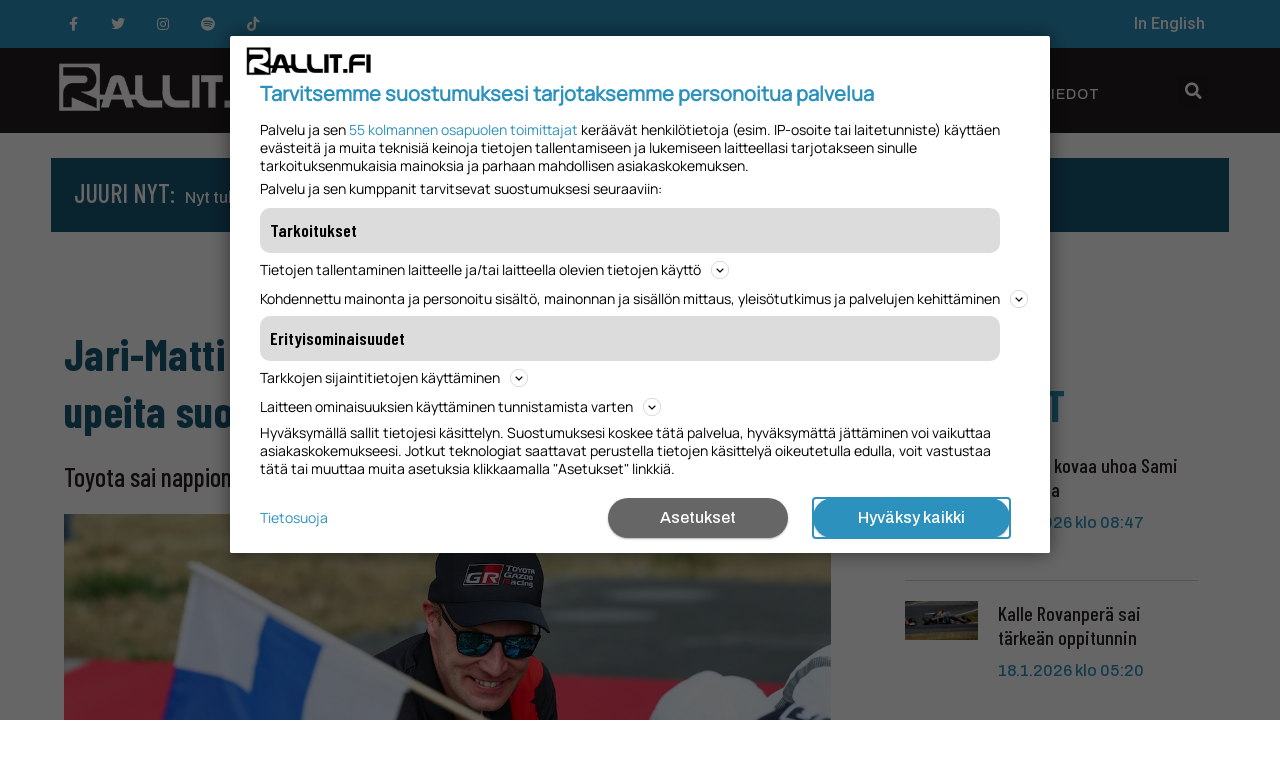

--- FILE ---
content_type: text/html; charset=UTF-8
request_url: https://www.rallit.fi/jari-matti-latvala-hammasteli-suojattiensa-upeita-suorituksia-nyt-se-on-osoitettu/
body_size: 31697
content:
<!doctype html><html lang="fi"><head><meta charset="UTF-8"><meta name="viewport" content="width=device-width, initial-scale=1"><link rel="profile" href="https://gmpg.org/xfn/11"><meta name='robots' content='index, follow, max-image-preview:large, max-snippet:-1, max-video-preview:-1' /><style>img:is([sizes="auto" i],[sizes^="auto," i]){contain-intrinsic-size:3000px 1500px}</style><title>Jari-Matti Latvala hämmästeli suojattiensa upeita suorituksia - &quot;Nyt se on osoitettu&quot; - Rallit.fi</title><link rel="canonical" href="https://www.rallit.fi/jari-matti-latvala-hammasteli-suojattiensa-upeita-suorituksia-nyt-se-on-osoitettu/" /><meta property="og:locale" content="fi_FI" /><meta property="og:type" content="article" /><meta property="og:title" content="Jari-Matti Latvala hämmästeli suojattiensa upeita suorituksia - &quot;Nyt se on osoitettu&quot; - Rallit.fi" /><meta property="og:description" content="Toyota sai nappionnistumisen sunnuntaina päättyneestä Puolan MM-rallista." /><meta property="og:url" content="https://www.rallit.fi/jari-matti-latvala-hammasteli-suojattiensa-upeita-suorituksia-nyt-se-on-osoitettu/" /><meta property="og:site_name" content="Rallit.fi" /><meta property="article:published_time" content="2024-06-30T17:32:00+00:00" /><meta property="article:modified_time" content="2024-06-30T16:58:08+00:00" /><meta property="og:image" content="https://i0.wp.com/www.rallit.fi/wp-content/uploads/2024/06/LATVALA07POL2tb511.jpg?fit=1200%2C800&ssl=1" /><meta property="og:image:width" content="1200" /><meta property="og:image:height" content="800" /><meta property="og:image:type" content="image/jpeg" /><meta name="author" content="Ville Hirvonen" /><meta name="twitter:card" content="summary_large_image" /><meta name="twitter:label1" content="Kirjoittanut" /><meta name="twitter:data1" content="Ville Hirvonen" /><meta name="twitter:label2" content="Arvioitu lukuaika" /><meta name="twitter:data2" content="2 minuuttia" /> <script type="application/ld+json" class="yoast-schema-graph">{"@context":"https://schema.org","@graph":[{"@type":"Article","@id":"https://www.rallit.fi/jari-matti-latvala-hammasteli-suojattiensa-upeita-suorituksia-nyt-se-on-osoitettu/#article","isPartOf":{"@id":"https://www.rallit.fi/jari-matti-latvala-hammasteli-suojattiensa-upeita-suorituksia-nyt-se-on-osoitettu/"},"author":{"name":"Ville Hirvonen","@id":"https://www.rallit.fi/#/schema/person/942b63e9a8b0b9f6504273550f40d48a"},"headline":"Jari-Matti Latvala hämmästeli suojattiensa upeita suorituksia &#8211; &#8221;Nyt se on osoitettu&#8221;","datePublished":"2024-06-30T17:32:00+00:00","dateModified":"2024-06-30T16:58:08+00:00","mainEntityOfPage":{"@id":"https://www.rallit.fi/jari-matti-latvala-hammasteli-suojattiensa-upeita-suorituksia-nyt-se-on-osoitettu/"},"wordCount":241,"publisher":{"@id":"https://www.rallit.fi/#organization"},"image":{"@id":"https://www.rallit.fi/jari-matti-latvala-hammasteli-suojattiensa-upeita-suorituksia-nyt-se-on-osoitettu/#primaryimage"},"thumbnailUrl":"https://www.rallit.fi/wp-content/uploads/2024/06/LATVALA07POL2tb511.jpg","keywords":["Jari-Matti Latvala","Puolan MM-ralli","Rallin MM-sarja","Toyota Gazoo Racing"],"articleSection":["MM-ralli","Pääuutiset","Uutiset"],"inLanguage":"fi"},{"@type":"WebPage","@id":"https://www.rallit.fi/jari-matti-latvala-hammasteli-suojattiensa-upeita-suorituksia-nyt-se-on-osoitettu/","url":"https://www.rallit.fi/jari-matti-latvala-hammasteli-suojattiensa-upeita-suorituksia-nyt-se-on-osoitettu/","name":"Jari-Matti Latvala hämmästeli suojattiensa upeita suorituksia - \"Nyt se on osoitettu\" - Rallit.fi","isPartOf":{"@id":"https://www.rallit.fi/#website"},"primaryImageOfPage":{"@id":"https://www.rallit.fi/jari-matti-latvala-hammasteli-suojattiensa-upeita-suorituksia-nyt-se-on-osoitettu/#primaryimage"},"image":{"@id":"https://www.rallit.fi/jari-matti-latvala-hammasteli-suojattiensa-upeita-suorituksia-nyt-se-on-osoitettu/#primaryimage"},"thumbnailUrl":"https://www.rallit.fi/wp-content/uploads/2024/06/LATVALA07POL2tb511.jpg","datePublished":"2024-06-30T17:32:00+00:00","dateModified":"2024-06-30T16:58:08+00:00","breadcrumb":{"@id":"https://www.rallit.fi/jari-matti-latvala-hammasteli-suojattiensa-upeita-suorituksia-nyt-se-on-osoitettu/#breadcrumb"},"inLanguage":"fi","potentialAction":[{"@type":"ReadAction","target":["https://www.rallit.fi/jari-matti-latvala-hammasteli-suojattiensa-upeita-suorituksia-nyt-se-on-osoitettu/"]}]},{"@type":"ImageObject","inLanguage":"fi","@id":"https://www.rallit.fi/jari-matti-latvala-hammasteli-suojattiensa-upeita-suorituksia-nyt-se-on-osoitettu/#primaryimage","url":"https://www.rallit.fi/wp-content/uploads/2024/06/LATVALA07POL2tb511.jpg","contentUrl":"https://www.rallit.fi/wp-content/uploads/2024/06/LATVALA07POL2tb511.jpg","width":1200,"height":800,"caption":"Jari-Matti Latvala. Kuva: Toyota Gazoo Racing WRT"},{"@type":"BreadcrumbList","@id":"https://www.rallit.fi/jari-matti-latvala-hammasteli-suojattiensa-upeita-suorituksia-nyt-se-on-osoitettu/#breadcrumb","itemListElement":[{"@type":"ListItem","position":1,"name":"Etusivu","item":"https://www.rallit.fi/"},{"@type":"ListItem","position":2,"name":"Jari-Matti Latvala hämmästeli suojattiensa upeita suorituksia &#8211; &#8221;Nyt se on osoitettu&#8221;"}]},{"@type":"WebSite","@id":"https://www.rallit.fi/#website","url":"https://www.rallit.fi/","name":"Rallit.fi","description":"Kaikki tuoreet ralliuutiset","publisher":{"@id":"https://www.rallit.fi/#organization"},"potentialAction":[{"@type":"SearchAction","target":{"@type":"EntryPoint","urlTemplate":"https://www.rallit.fi/?s={search_term_string}"},"query-input":{"@type":"PropertyValueSpecification","valueRequired":true,"valueName":"search_term_string"}}],"inLanguage":"fi"},{"@type":"Organization","@id":"https://www.rallit.fi/#organization","name":"Rallit.fi","url":"https://www.rallit.fi/","logo":{"@type":"ImageObject","inLanguage":"fi","@id":"https://www.rallit.fi/#/schema/logo/image/","url":"https://www.rallit.fi/wp-content/uploads/2022/01/cropped-cropped-Rallit_iso-logo-white-1.png","contentUrl":"https://www.rallit.fi/wp-content/uploads/2022/01/cropped-cropped-Rallit_iso-logo-white-1.png","width":350,"height":83,"caption":"Rallit.fi"},"image":{"@id":"https://www.rallit.fi/#/schema/logo/image/"}},{"@type":"Person","@id":"https://www.rallit.fi/#/schema/person/942b63e9a8b0b9f6504273550f40d48a","name":"Ville Hirvonen","image":{"@type":"ImageObject","inLanguage":"fi","@id":"https://www.rallit.fi/#/schema/person/image/","url":"https://www.rallit.fi/wp-content/uploads/2023/08/Ville-Hirvonen-150x150.jpg","contentUrl":"https://www.rallit.fi/wp-content/uploads/2023/08/Ville-Hirvonen-150x150.jpg","caption":"Ville Hirvonen"},"url":"https://www.rallit.fi/author/ville-hirvonen/"}]}</script> <link rel='dns-prefetch' href='//stats.wp.com' /><link rel="alternate" type="application/rss+xml" title="Rallit.fi &raquo; syöte" href="https://www.rallit.fi/feed/" /><link rel="alternate" type="application/rss+xml" title="Rallit.fi &raquo; kommenttien syöte" href="https://www.rallit.fi/comments/feed/" />  <script src="//www.googletagmanager.com/gtag/js?id=G-1WK869PZ9B"  data-cfasync="false" data-wpfc-render="false" type="text/javascript" async></script> <script data-cfasync="false" data-wpfc-render="false" type="text/javascript">var mi_version='9.2.4';var mi_track_user=true;var mi_no_track_reason='';var MonsterInsightsDefaultLocations={"page_location":"https:\/\/www.rallit.fi\/jari-matti-latvala-hammasteli-suojattiensa-upeita-suorituksia-nyt-se-on-osoitettu\/"};if(typeof MonsterInsightsPrivacyGuardFilter==='function'){var MonsterInsightsLocations=(typeof MonsterInsightsExcludeQuery==='object')?MonsterInsightsPrivacyGuardFilter(MonsterInsightsExcludeQuery):MonsterInsightsPrivacyGuardFilter(MonsterInsightsDefaultLocations);}else{var MonsterInsightsLocations=(typeof MonsterInsightsExcludeQuery==='object')?MonsterInsightsExcludeQuery:MonsterInsightsDefaultLocations;}
var disableStrs=['ga-disable-G-1WK869PZ9B',];function __gtagTrackerIsOptedOut(){for(var index=0;index<disableStrs.length;index++){if(document.cookie.indexOf(disableStrs[index]+'=true')>-1){return true;}}
return false;}
if(__gtagTrackerIsOptedOut()){for(var index=0;index<disableStrs.length;index++){window[disableStrs[index]]=true;}}
function __gtagTrackerOptout(){for(var index=0;index<disableStrs.length;index++){document.cookie=disableStrs[index]+'=true; expires=Thu, 31 Dec 2099 23:59:59 UTC; path=/';window[disableStrs[index]]=true;}}
if('undefined'===typeof gaOptout){function gaOptout(){__gtagTrackerOptout();}}
window.dataLayer=window.dataLayer||[];window.MonsterInsightsDualTracker={helpers:{},trackers:{},};if(mi_track_user){function __gtagDataLayer(){dataLayer.push(arguments);}
function __gtagTracker(type,name,parameters){if(!parameters){parameters={};}
if(parameters.send_to){__gtagDataLayer.apply(null,arguments);return;}
if(type==='event'){parameters.send_to=monsterinsights_frontend.v4_id;var hookName=name;if(typeof parameters['event_category']!=='undefined'){hookName=parameters['event_category']+':'+name;}
if(typeof MonsterInsightsDualTracker.trackers[hookName]!=='undefined'){MonsterInsightsDualTracker.trackers[hookName](parameters);}else{__gtagDataLayer('event',name,parameters);}}else{__gtagDataLayer.apply(null,arguments);}}
__gtagTracker('js',new Date());__gtagTracker('set',{'developer_id.dZGIzZG':true,});if(MonsterInsightsLocations.page_location){__gtagTracker('set',MonsterInsightsLocations);}
__gtagTracker('config','G-1WK869PZ9B',{"forceSSL":"true"});window.gtag=__gtagTracker;(function(){var noopfn=function(){return null;};var newtracker=function(){return new Tracker();};var Tracker=function(){return null;};var p=Tracker.prototype;p.get=noopfn;p.set=noopfn;p.send=function(){var args=Array.prototype.slice.call(arguments);args.unshift('send');__gaTracker.apply(null,args);};var __gaTracker=function(){var len=arguments.length;if(len===0){return;}
var f=arguments[len-1];if(typeof f!=='object'||f===null||typeof f.hitCallback!=='function'){if('send'===arguments[0]){var hitConverted,hitObject=false,action;if('event'===arguments[1]){if('undefined'!==typeof arguments[3]){hitObject={'eventAction':arguments[3],'eventCategory':arguments[2],'eventLabel':arguments[4],'value':arguments[5]?arguments[5]:1,}}}
if('pageview'===arguments[1]){if('undefined'!==typeof arguments[2]){hitObject={'eventAction':'page_view','page_path':arguments[2],}}}
if(typeof arguments[2]==='object'){hitObject=arguments[2];}
if(typeof arguments[5]==='object'){Object.assign(hitObject,arguments[5]);}
if('undefined'!==typeof arguments[1].hitType){hitObject=arguments[1];if('pageview'===hitObject.hitType){hitObject.eventAction='page_view';}}
if(hitObject){action='timing'===arguments[1].hitType?'timing_complete':hitObject.eventAction;hitConverted=mapArgs(hitObject);__gtagTracker('event',action,hitConverted);}}
return;}
function mapArgs(args){var arg,hit={};var gaMap={'eventCategory':'event_category','eventAction':'event_action','eventLabel':'event_label','eventValue':'event_value','nonInteraction':'non_interaction','timingCategory':'event_category','timingVar':'name','timingValue':'value','timingLabel':'event_label','page':'page_path','location':'page_location','title':'page_title','referrer':'page_referrer',};for(arg in args){if(!(!args.hasOwnProperty(arg)||!gaMap.hasOwnProperty(arg))){hit[gaMap[arg]]=args[arg];}else{hit[arg]=args[arg];}}
return hit;}
try{f.hitCallback();}catch(ex){}};__gaTracker.create=newtracker;__gaTracker.getByName=newtracker;__gaTracker.getAll=function(){return[];};__gaTracker.remove=noopfn;__gaTracker.loaded=true;window['__gaTracker']=__gaTracker;})();}else{console.log("");(function(){function __gtagTracker(){return null;}
window['__gtagTracker']=__gtagTracker;window['gtag']=__gtagTracker;})();}</script>  <script type="text/javascript">window._wpemojiSettings={"baseUrl":"https:\/\/s.w.org\/images\/core\/emoji\/15.0.3\/72x72\/","ext":".png","svgUrl":"https:\/\/s.w.org\/images\/core\/emoji\/15.0.3\/svg\/","svgExt":".svg","source":{"concatemoji":"https:\/\/www.rallit.fi\/wp-includes\/js\/wp-emoji-release.min.js?ver=6.7.1"}};
/*! This file is auto-generated */
!function(i,n){var o,s,e;function c(e){try{var t={supportTests:e,timestamp:(new Date).valueOf()};sessionStorage.setItem(o,JSON.stringify(t))}catch(e){}}function p(e,t,n){e.clearRect(0,0,e.canvas.width,e.canvas.height),e.fillText(t,0,0);var t=new Uint32Array(e.getImageData(0,0,e.canvas.width,e.canvas.height).data),r=(e.clearRect(0,0,e.canvas.width,e.canvas.height),e.fillText(n,0,0),new Uint32Array(e.getImageData(0,0,e.canvas.width,e.canvas.height).data));return t.every(function(e,t){return e===r[t]})}function u(e,t,n){switch(t){case"flag":return n(e,"\ud83c\udff3\ufe0f\u200d\u26a7\ufe0f","\ud83c\udff3\ufe0f\u200b\u26a7\ufe0f")?!1:!n(e,"\ud83c\uddfa\ud83c\uddf3","\ud83c\uddfa\u200b\ud83c\uddf3")&&!n(e,"\ud83c\udff4\udb40\udc67\udb40\udc62\udb40\udc65\udb40\udc6e\udb40\udc67\udb40\udc7f","\ud83c\udff4\u200b\udb40\udc67\u200b\udb40\udc62\u200b\udb40\udc65\u200b\udb40\udc6e\u200b\udb40\udc67\u200b\udb40\udc7f");case"emoji":return!n(e,"\ud83d\udc26\u200d\u2b1b","\ud83d\udc26\u200b\u2b1b")}return!1}function f(e,t,n){var r="undefined"!=typeof WorkerGlobalScope&&self instanceof WorkerGlobalScope?new OffscreenCanvas(300,150):i.createElement("canvas"),a=r.getContext("2d",{willReadFrequently:!0}),o=(a.textBaseline="top",a.font="600 32px Arial",{});return e.forEach(function(e){o[e]=t(a,e,n)}),o}function t(e){var t=i.createElement("script");t.src=e,t.defer=!0,i.head.appendChild(t)}"undefined"!=typeof Promise&&(o="wpEmojiSettingsSupports",s=["flag","emoji"],n.supports={everything:!0,everythingExceptFlag:!0},e=new Promise(function(e){i.addEventListener("DOMContentLoaded",e,{once:!0})}),new Promise(function(t){var n=function(){try{var e=JSON.parse(sessionStorage.getItem(o));if("object"==typeof e&&"number"==typeof e.timestamp&&(new Date).valueOf()<e.timestamp+604800&&"object"==typeof e.supportTests)return e.supportTests}catch(e){}return null}();if(!n){if("undefined"!=typeof Worker&&"undefined"!=typeof OffscreenCanvas&&"undefined"!=typeof URL&&URL.createObjectURL&&"undefined"!=typeof Blob)try{var e="postMessage("+f.toString()+"("+[JSON.stringify(s),u.toString(),p.toString()].join(",")+"));",r=new Blob([e],{type:"text/javascript"}),a=new Worker(URL.createObjectURL(r),{name:"wpTestEmojiSupports"});return void(a.onmessage=function(e){c(n=e.data),a.terminate(),t(n)})}catch(e){}c(n=f(s,u,p))}t(n)}).then(function(e){for(var t in e)n.supports[t]=e[t],n.supports.everything=n.supports.everything&&n.supports[t],"flag"!==t&&(n.supports.everythingExceptFlag=n.supports.everythingExceptFlag&&n.supports[t]);n.supports.everythingExceptFlag=n.supports.everythingExceptFlag&&!n.supports.flag,n.DOMReady=!1,n.readyCallback=function(){n.DOMReady=!0}}).then(function(){return e}).then(function(){var e;n.supports.everything||(n.readyCallback(),(e=n.source||{}).concatemoji?t(e.concatemoji):e.wpemoji&&e.twemoji&&(t(e.twemoji),t(e.wpemoji)))}))}((window,document),window._wpemojiSettings);</script> <!--noptimize--><script data-wpfc-render="false" id="ralli-ready">
window.advanced_ads_ready=function(e,a){a=a||"complete";var d=function(e){return"interactive"===a?"loading"!==e:"complete"===e};d(document.readyState)?e():document.addEventListener("readystatechange",(function(a){d(a.target.readyState)&&e()}),{once:"interactive"===a})},window.advanced_ads_ready_queue=window.advanced_ads_ready_queue||[];		</script>
<!--/noptimize--><style id='wp-emoji-styles-inline-css' type='text/css'>img.wp-smiley,img.emoji{display:inline !important;border:none !important;box-shadow:none !important;height:1em !important;width:1em !important;margin:0 .07em !important;vertical-align:-.1em !important;background:0 0 !important;padding:0 !important}</style><!-- <link rel='stylesheet' id='wp-block-library-css' href='https://www.rallit.fi/wp-includes/css/dist/block-library/style.min.css?ver=6.7.1' type='text/css' media='all' /> -->
<link rel="stylesheet" type="text/css" href="//www.rallit.fi/wp-content/cache/www.rallit.fi/wpfc-minified/fgy57nmu/dc64k.css" media="all"/><style id='qsm-quiz-style-inline-css' type='text/css'></style><!-- <link rel='stylesheet' id='mediaelement-css' href='https://www.rallit.fi/wp-includes/js/mediaelement/mediaelementplayer-legacy.min.css?ver=4.2.17' type='text/css' media='all' /> --><!-- <link rel='stylesheet' id='wp-mediaelement-css' href='https://www.rallit.fi/wp-includes/js/mediaelement/wp-mediaelement.min.css?ver=6.7.1' type='text/css' media='all' /> -->
<link rel="stylesheet" type="text/css" href="//www.rallit.fi/wp-content/cache/www.rallit.fi/wpfc-minified/3mep5e0/dc64k.css" media="all"/><style id='jetpack-sharing-buttons-style-inline-css' type='text/css'>.jetpack-sharing-buttons__services-list{display:flex;flex-direction:row;flex-wrap:wrap;gap:0;list-style-type:none;margin:5px;padding:0}.jetpack-sharing-buttons__services-list.has-small-icon-size{font-size:12px}.jetpack-sharing-buttons__services-list.has-normal-icon-size{font-size:16px}.jetpack-sharing-buttons__services-list.has-large-icon-size{font-size:24px}.jetpack-sharing-buttons__services-list.has-huge-icon-size{font-size:36px}@media print{.jetpack-sharing-buttons__services-list{display:none!important}}.editor-styles-wrapper .wp-block-jetpack-sharing-buttons{gap:0;padding-inline-start:0}ul.jetpack-sharing-buttons__services-list.has-background{padding:1.25em 2.375em}</style><style id='classic-theme-styles-inline-css' type='text/css'>/*! This file is auto-generated */
.wp-block-button__link{color:#fff;background-color:#32373c;border-radius:9999px;box-shadow:none;text-decoration:none;padding:calc(.667em + 2px) calc(1.333em + 2px);font-size:1.125em}.wp-block-file__button{background:#32373c;color:#fff;text-decoration:none}</style><style id='global-styles-inline-css' type='text/css'>:root{--wp--preset--aspect-ratio--square:1;--wp--preset--aspect-ratio--4-3:4/3;--wp--preset--aspect-ratio--3-4:3/4;--wp--preset--aspect-ratio--3-2:3/2;--wp--preset--aspect-ratio--2-3:2/3;--wp--preset--aspect-ratio--16-9:16/9;--wp--preset--aspect-ratio--9-16:9/16;--wp--preset--color--black:#000;--wp--preset--color--cyan-bluish-gray:#abb8c3;--wp--preset--color--white:#fff;--wp--preset--color--pale-pink:#f78da7;--wp--preset--color--vivid-red:#cf2e2e;--wp--preset--color--luminous-vivid-orange:#ff6900;--wp--preset--color--luminous-vivid-amber:#fcb900;--wp--preset--color--light-green-cyan:#7bdcb5;--wp--preset--color--vivid-green-cyan:#00d084;--wp--preset--color--pale-cyan-blue:#8ed1fc;--wp--preset--color--vivid-cyan-blue:#0693e3;--wp--preset--color--vivid-purple:#9b51e0;--wp--preset--gradient--vivid-cyan-blue-to-vivid-purple:linear-gradient(135deg,rgba(6,147,227,1) 0%,#9b51e0 100%);--wp--preset--gradient--light-green-cyan-to-vivid-green-cyan:linear-gradient(135deg,#7adcb4 0%,#00d082 100%);--wp--preset--gradient--luminous-vivid-amber-to-luminous-vivid-orange:linear-gradient(135deg,rgba(252,185,0,1) 0%,rgba(255,105,0,1) 100%);--wp--preset--gradient--luminous-vivid-orange-to-vivid-red:linear-gradient(135deg,rgba(255,105,0,1) 0%,#cf2e2e 100%);--wp--preset--gradient--very-light-gray-to-cyan-bluish-gray:linear-gradient(135deg,#eee 0%,#a9b8c3 100%);--wp--preset--gradient--cool-to-warm-spectrum:linear-gradient(135deg,#4aeadc 0%,#9778d1 20%,#cf2aba 40%,#ee2c82 60%,#fb6962 80%,#fef84c 100%);--wp--preset--gradient--blush-light-purple:linear-gradient(135deg,#ffceec 0%,#9896f0 100%);--wp--preset--gradient--blush-bordeaux:linear-gradient(135deg,#fecda5 0%,#fe2d2d 50%,#6b003e 100%);--wp--preset--gradient--luminous-dusk:linear-gradient(135deg,#ffcb70 0%,#c751c0 50%,#4158d0 100%);--wp--preset--gradient--pale-ocean:linear-gradient(135deg,#fff5cb 0%,#b6e3d4 50%,#33a7b5 100%);--wp--preset--gradient--electric-grass:linear-gradient(135deg,#caf880 0%,#71ce7e 100%);--wp--preset--gradient--midnight:linear-gradient(135deg,#020381 0%,#2874fc 100%);--wp--preset--font-size--small:13px;--wp--preset--font-size--medium:20px;--wp--preset--font-size--large:36px;--wp--preset--font-size--x-large:42px;--wp--preset--spacing--20:.44rem;--wp--preset--spacing--30:.67rem;--wp--preset--spacing--40:1rem;--wp--preset--spacing--50:1.5rem;--wp--preset--spacing--60:2.25rem;--wp--preset--spacing--70:3.38rem;--wp--preset--spacing--80:5.06rem;--wp--preset--shadow--natural:6px 6px 9px rgba(0,0,0,.2);--wp--preset--shadow--deep:12px 12px 50px rgba(0,0,0,.4);--wp--preset--shadow--sharp:6px 6px 0px rgba(0,0,0,.2);--wp--preset--shadow--outlined:6px 6px 0px -3px rgba(255,255,255,1),6px 6px rgba(0,0,0,1);--wp--preset--shadow--crisp:6px 6px 0px rgba(0,0,0,1)}:where(.is-layout-flex){gap:.5em}:where(.is-layout-grid){gap:.5em}body .is-layout-flex{display:flex}.is-layout-flex{flex-wrap:wrap;align-items:center}.is-layout-flex>:is(*,div){margin:0}body .is-layout-grid{display:grid}.is-layout-grid>:is(*,div){margin:0}:where(.wp-block-columns.is-layout-flex){gap:2em}:where(.wp-block-columns.is-layout-grid){gap:2em}:where(.wp-block-post-template.is-layout-flex){gap:1.25em}:where(.wp-block-post-template.is-layout-grid){gap:1.25em}.has-black-color{color:var(--wp--preset--color--black) !important}.has-cyan-bluish-gray-color{color:var(--wp--preset--color--cyan-bluish-gray) !important}.has-white-color{color:var(--wp--preset--color--white) !important}.has-pale-pink-color{color:var(--wp--preset--color--pale-pink) !important}.has-vivid-red-color{color:var(--wp--preset--color--vivid-red) !important}.has-luminous-vivid-orange-color{color:var(--wp--preset--color--luminous-vivid-orange) !important}.has-luminous-vivid-amber-color{color:var(--wp--preset--color--luminous-vivid-amber) !important}.has-light-green-cyan-color{color:var(--wp--preset--color--light-green-cyan) !important}.has-vivid-green-cyan-color{color:var(--wp--preset--color--vivid-green-cyan) !important}.has-pale-cyan-blue-color{color:var(--wp--preset--color--pale-cyan-blue) !important}.has-vivid-cyan-blue-color{color:var(--wp--preset--color--vivid-cyan-blue) !important}.has-vivid-purple-color{color:var(--wp--preset--color--vivid-purple) !important}.has-black-background-color{background-color:var(--wp--preset--color--black) !important}.has-cyan-bluish-gray-background-color{background-color:var(--wp--preset--color--cyan-bluish-gray) !important}.has-white-background-color{background-color:var(--wp--preset--color--white) !important}.has-pale-pink-background-color{background-color:var(--wp--preset--color--pale-pink) !important}.has-vivid-red-background-color{background-color:var(--wp--preset--color--vivid-red) !important}.has-luminous-vivid-orange-background-color{background-color:var(--wp--preset--color--luminous-vivid-orange) !important}.has-luminous-vivid-amber-background-color{background-color:var(--wp--preset--color--luminous-vivid-amber) !important}.has-light-green-cyan-background-color{background-color:var(--wp--preset--color--light-green-cyan) !important}.has-vivid-green-cyan-background-color{background-color:var(--wp--preset--color--vivid-green-cyan) !important}.has-pale-cyan-blue-background-color{background-color:var(--wp--preset--color--pale-cyan-blue) !important}.has-vivid-cyan-blue-background-color{background-color:var(--wp--preset--color--vivid-cyan-blue) !important}.has-vivid-purple-background-color{background-color:var(--wp--preset--color--vivid-purple) !important}.has-black-border-color{border-color:var(--wp--preset--color--black) !important}.has-cyan-bluish-gray-border-color{border-color:var(--wp--preset--color--cyan-bluish-gray) !important}.has-white-border-color{border-color:var(--wp--preset--color--white) !important}.has-pale-pink-border-color{border-color:var(--wp--preset--color--pale-pink) !important}.has-vivid-red-border-color{border-color:var(--wp--preset--color--vivid-red) !important}.has-luminous-vivid-orange-border-color{border-color:var(--wp--preset--color--luminous-vivid-orange) !important}.has-luminous-vivid-amber-border-color{border-color:var(--wp--preset--color--luminous-vivid-amber) !important}.has-light-green-cyan-border-color{border-color:var(--wp--preset--color--light-green-cyan) !important}.has-vivid-green-cyan-border-color{border-color:var(--wp--preset--color--vivid-green-cyan) !important}.has-pale-cyan-blue-border-color{border-color:var(--wp--preset--color--pale-cyan-blue) !important}.has-vivid-cyan-blue-border-color{border-color:var(--wp--preset--color--vivid-cyan-blue) !important}.has-vivid-purple-border-color{border-color:var(--wp--preset--color--vivid-purple) !important}.has-vivid-cyan-blue-to-vivid-purple-gradient-background{background:var(--wp--preset--gradient--vivid-cyan-blue-to-vivid-purple) !important}.has-light-green-cyan-to-vivid-green-cyan-gradient-background{background:var(--wp--preset--gradient--light-green-cyan-to-vivid-green-cyan) !important}.has-luminous-vivid-amber-to-luminous-vivid-orange-gradient-background{background:var(--wp--preset--gradient--luminous-vivid-amber-to-luminous-vivid-orange) !important}.has-luminous-vivid-orange-to-vivid-red-gradient-background{background:var(--wp--preset--gradient--luminous-vivid-orange-to-vivid-red) !important}.has-very-light-gray-to-cyan-bluish-gray-gradient-background{background:var(--wp--preset--gradient--very-light-gray-to-cyan-bluish-gray) !important}.has-cool-to-warm-spectrum-gradient-background{background:var(--wp--preset--gradient--cool-to-warm-spectrum) !important}.has-blush-light-purple-gradient-background{background:var(--wp--preset--gradient--blush-light-purple) !important}.has-blush-bordeaux-gradient-background{background:var(--wp--preset--gradient--blush-bordeaux) !important}.has-luminous-dusk-gradient-background{background:var(--wp--preset--gradient--luminous-dusk) !important}.has-pale-ocean-gradient-background{background:var(--wp--preset--gradient--pale-ocean) !important}.has-electric-grass-gradient-background{background:var(--wp--preset--gradient--electric-grass) !important}.has-midnight-gradient-background{background:var(--wp--preset--gradient--midnight) !important}.has-small-font-size{font-size:var(--wp--preset--font-size--small) !important}.has-medium-font-size{font-size:var(--wp--preset--font-size--medium) !important}.has-large-font-size{font-size:var(--wp--preset--font-size--large) !important}.has-x-large-font-size{font-size:var(--wp--preset--font-size--x-large) !important}:where(.wp-block-post-template.is-layout-flex){gap:1.25em}:where(.wp-block-post-template.is-layout-grid){gap:1.25em}:where(.wp-block-columns.is-layout-flex){gap:2em}:where(.wp-block-columns.is-layout-grid){gap:2em}:root :where(.wp-block-pullquote){font-size:1.5em;line-height:1.6}</style><!-- <link rel='stylesheet' id='unslider-css-css' href='https://www.rallit.fi/wp-content/cache/autoptimize/1/css/autoptimize_single_8aebb373abf3d16664650e82baec759c.css?ver=1.4.6' type='text/css' media='all' /> --><!-- <link rel='stylesheet' id='slider-css-css' href='https://www.rallit.fi/wp-content/cache/autoptimize/1/css/autoptimize_single_1b7dd749175cd6ce4030fdde90f9e043.css?ver=1.4.6' type='text/css' media='all' /> --><!-- <link rel='stylesheet' id='ppress-frontend-css' href='https://www.rallit.fi/wp-content/plugins/wp-user-avatar/assets/css/frontend.min.css?ver=4.15.20.1' type='text/css' media='all' /> --><!-- <link rel='stylesheet' id='ppress-flatpickr-css' href='https://www.rallit.fi/wp-content/plugins/wp-user-avatar/assets/flatpickr/flatpickr.min.css?ver=4.15.20.1' type='text/css' media='all' /> --><!-- <link rel='stylesheet' id='ppress-select2-css' href='https://www.rallit.fi/wp-content/plugins/wp-user-avatar/assets/select2/select2.min.css?ver=6.7.1' type='text/css' media='all' /> --><!-- <link rel='stylesheet' id='hello-elementor-css' href='https://www.rallit.fi/wp-content/themes/hello-elementor/style.min.css?ver=2.4.2' type='text/css' media='all' /> --><!-- <link rel='stylesheet' id='hello-elementor-theme-style-css' href='https://www.rallit.fi/wp-content/themes/hello-elementor/theme.min.css?ver=2.4.2' type='text/css' media='all' /> --><!-- <link rel='stylesheet' id='elementor-frontend-css' href='https://www.rallit.fi/wp-content/plugins/elementor/assets/css/frontend-lite.min.css?ver=3.15.3' type='text/css' media='all' /> --><!-- <link rel='stylesheet' id='elementor-post-59810-css' href='https://www.rallit.fi/wp-content/cache/autoptimize/1/css/autoptimize_single_0ec794c478558a5b7efd6d56153fb0d5.css?ver=1748810082' type='text/css' media='all' /> --><!-- <link rel='stylesheet' id='elementor-icons-css' href='https://www.rallit.fi/wp-content/plugins/elementor/assets/lib/eicons/css/elementor-icons.min.css?ver=5.21.0' type='text/css' media='all' /> --><!-- <link rel='stylesheet' id='swiper-css' href='https://www.rallit.fi/wp-content/plugins/elementor/assets/lib/swiper/css/swiper.min.css?ver=5.3.6' type='text/css' media='all' /> --><!-- <link rel='stylesheet' id='elementor-pro-css' href='https://www.rallit.fi/wp-content/plugins/elementor-pro/assets/css/frontend-lite.min.css?ver=3.5.2' type='text/css' media='all' /> --><!-- <link rel='stylesheet' id='elementor-global-css' href='https://www.rallit.fi/wp-content/cache/autoptimize/1/css/autoptimize_single_d7c3ce4ce091056587407cfd27beb745.css?ver=1748810082' type='text/css' media='all' /> --><!-- <link rel='stylesheet' id='elementor-post-60392-css' href='https://www.rallit.fi/wp-content/cache/autoptimize/1/css/autoptimize_single_d886696c9048c67bd717628440d1429d.css?ver=1764708709' type='text/css' media='all' /> --><!-- <link rel='stylesheet' id='elementor-post-60378-css' href='https://www.rallit.fi/wp-content/cache/autoptimize/1/css/autoptimize_single_0404c34c8f83d55b68e5be3acf1c8170.css?ver=1764709542' type='text/css' media='all' /> --><!-- <link rel='stylesheet' id='elementor-post-60383-css' href='https://www.rallit.fi/wp-content/cache/autoptimize/1/css/autoptimize_single_7b243b7a0607114e716e59f892aa8ea5.css?ver=1767709874' type='text/css' media='all' /> --><!-- <link rel='stylesheet' id='tablepress-default-css' href='https://www.rallit.fi/wp-content/uploads/tablepress-combined.min.css?ver=15' type='text/css' media='all' /> -->
<link rel="stylesheet" type="text/css" href="//www.rallit.fi/wp-content/cache/www.rallit.fi/wpfc-minified/ftg3ajed/dc64k.css" media="all"/><link rel='stylesheet' id='google-fonts-1-css' href='https://fonts.googleapis.com/css?display=swap&family=Barlow+Condensed%3A100%2C100italic%2C200%2C200italic%2C300%2C300italic%2C400%2C400italic%2C500%2C500italic%2C600%2C600italic%2C700%2C700italic%2C800%2C800italic%2C900%2C900italic%7CArchivo%3A100%2C100italic%2C200%2C200italic%2C300%2C300italic%2C400%2C400italic%2C500%2C500italic%2C600%2C600italic%2C700%2C700italic%2C800%2C800italic%2C900%2C900italic%7CRoboto%3A100%2C100italic%2C200%2C200italic%2C300%2C300italic%2C400%2C400italic%2C500%2C500italic%2C600%2C600italic%2C700%2C700italic%2C800%2C800italic%2C900%2C900italic%7CArchivo+Black%3A100%2C100italic%2C200%2C200italic%2C300%2C300italic%2C400%2C400italic%2C500%2C500italic%2C600%2C600italic%2C700%2C700italic%2C800%2C800italic%2C900%2C900italic&#038;display=auto&#038;ver=6.7.1' type='text/css' media='all' /><!-- <link rel='stylesheet' id='elementor-icons-shared-0-css' href='https://www.rallit.fi/wp-content/plugins/elementor/assets/lib/font-awesome/css/fontawesome.min.css?ver=5.15.3' type='text/css' media='all' /> --><!-- <link rel='stylesheet' id='elementor-icons-fa-brands-css' href='https://www.rallit.fi/wp-content/plugins/elementor/assets/lib/font-awesome/css/brands.min.css?ver=5.15.3' type='text/css' media='all' /> --><!-- <link rel='stylesheet' id='elementor-icons-fa-solid-css' href='https://www.rallit.fi/wp-content/plugins/elementor/assets/lib/font-awesome/css/solid.min.css?ver=5.15.3' type='text/css' media='all' /> -->
<link rel="stylesheet" type="text/css" href="//www.rallit.fi/wp-content/cache/www.rallit.fi/wpfc-minified/7nvdx7r7/dc64k.css" media="all"/><link rel="preconnect" href="https://fonts.gstatic.com/" crossorigin><script src='//www.rallit.fi/wp-content/cache/www.rallit.fi/wpfc-minified/6k1kfrs8/dc64k.js' type="text/javascript"></script>
<!-- <script defer type="text/javascript" src="https://www.rallit.fi/wp-content/cache/autoptimize/1/js/autoptimize_single_9c356ce43a7aa2dc96acfa354a321d68.js?ver=9.2.4" id="monsterinsights-frontend-script-js" data-wp-strategy="async"></script> --> <script data-cfasync="false" data-wpfc-render="false" type="text/javascript" id='monsterinsights-frontend-script-js-extra'>var monsterinsights_frontend={"js_events_tracking":"true","download_extensions":"doc,pdf,ppt,zip,xls,docx,pptx,xlsx","inbound_paths":"[]","home_url":"https:\/\/www.rallit.fi","hash_tracking":"false","v4_id":"G-1WK869PZ9B"};</script> <script src='//www.rallit.fi/wp-content/cache/www.rallit.fi/wpfc-minified/2zpjwukc/dc64k.js' type="text/javascript"></script>
<!-- <script type="text/javascript" src="https://www.rallit.fi/wp-includes/js/jquery/jquery.min.js?ver=3.7.1" id="jquery-core-js"></script> --> <!-- <script defer type="text/javascript" src="https://www.rallit.fi/wp-includes/js/jquery/jquery-migrate.min.js?ver=3.4.1" id="jquery-migrate-js"></script> --> <!-- <script defer type="text/javascript" src="https://www.rallit.fi/wp-content/cache/autoptimize/1/js/autoptimize_single_2e5a829118008de81eb3ad817fc8e1e7.js?ver=1.4.6" id="unslider-js-js"></script> --> <!-- <script defer type="text/javascript" src="https://www.rallit.fi/wp-content/cache/autoptimize/1/js/autoptimize_single_f093ef5c11bad365deae3d8205d4f1c0.js?ver=1.4.6" id="unslider-move-js-js"></script> --> <!-- <script defer type="text/javascript" src="https://www.rallit.fi/wp-content/cache/autoptimize/1/js/autoptimize_single_8454c792d265671d1ef3a8f28ecbdc3e.js?ver=1.4.6" id="unslider-swipe-js-js"></script> --> <!-- <script defer type="text/javascript" src="https://www.rallit.fi/wp-content/plugins/wp-user-avatar/assets/flatpickr/flatpickr.min.js?ver=4.15.20.1" id="ppress-flatpickr-js"></script> --> <!-- <script defer type="text/javascript" src="https://www.rallit.fi/wp-content/plugins/wp-user-avatar/assets/select2/select2.min.js?ver=4.15.20.1" id="ppress-select2-js"></script> --> <script type="text/javascript" id="advanced-ads-advanced-js-js-extra">var advads_options={"blog_id":"1","privacy":{"enabled":true,"custom-cookie-name":"","custom-cookie-value":"","consent-method":"iab_tcf_20","state":"unknown"}};</script> <script src='//www.rallit.fi/wp-content/cache/www.rallit.fi/wpfc-minified/86a894j4/dc64k.js' type="text/javascript"></script>
<!-- <script defer type="text/javascript" src="https://www.rallit.fi/wp-content/cache/autoptimize/1/js/autoptimize_single_19475ac7d74198a94c98617ff64b23df.js?ver=1.56.1" id="advanced-ads-advanced-js-js"></script> --> <script type="text/javascript" id="advanced_ads_pro/visitor_conditions-js-extra">var advanced_ads_pro_visitor_conditions={"referrer_cookie_name":"advanced_ads_pro_visitor_referrer","referrer_exdays":"365","page_impr_cookie_name":"advanced_ads_page_impressions","page_impr_exdays":"3650"};</script> <script src='//www.rallit.fi/wp-content/cache/www.rallit.fi/wpfc-minified/kn9k7r42/dc64k.js' type="text/javascript"></script>
<!-- <script defer type="text/javascript" src="https://www.rallit.fi/wp-content/cache/autoptimize/1/js/autoptimize_single_aa7873c2fe0db88a1a5a9991b47117f2.js?ver=2.28.2" id="advanced_ads_pro/visitor_conditions-js"></script> --> <link rel="https://api.w.org/" href="https://www.rallit.fi/wp-json/" /><link rel="alternate" title="JSON" type="application/json" href="https://www.rallit.fi/wp-json/wp/v2/posts/88254" /><link rel="EditURI" type="application/rsd+xml" title="RSD" href="https://www.rallit.fi/xmlrpc.php?rsd" /><meta name="generator" content="WordPress 6.7.1" /><link rel='shortlink' href='https://www.rallit.fi/?p=88254' /><link rel="alternate" title="oEmbed (JSON)" type="application/json+oembed" href="https://www.rallit.fi/wp-json/oembed/1.0/embed?url=https%3A%2F%2Fwww.rallit.fi%2Fjari-matti-latvala-hammasteli-suojattiensa-upeita-suorituksia-nyt-se-on-osoitettu%2F" /><link rel="alternate" title="oEmbed (XML)" type="text/xml+oembed" href="https://www.rallit.fi/wp-json/oembed/1.0/embed?url=https%3A%2F%2Fwww.rallit.fi%2Fjari-matti-latvala-hammasteli-suojattiensa-upeita-suorituksia-nyt-se-on-osoitettu%2F&#038;format=xml" /><style>img#wpstats{display:none}</style> <script>advads_items={conditions:{},display_callbacks:{},display_effect_callbacks:{},hide_callbacks:{},backgrounds:{},effect_durations:{},close_functions:{},showed:[]};</script><style type="text/css" id="ralli-layer-custom-css"></style><script type="text/javascript">var advadsCfpQueue=[];var advadsCfpAd=function(adID){if('undefined'==typeof advadsProCfp){advadsCfpQueue.push(adID)}else{advadsProCfp.addElement(adID)}};</script> <meta name="generator" content="Elementor 3.15.3; features: e_dom_optimization, e_optimized_assets_loading, e_optimized_css_loading; settings: css_print_method-external, google_font-enabled, font_display-auto"> <style>@media (max-width:767px){.elementor-element-6c2c39cd{padding:10px !important}.elementor-60392 .elementor-element.elementor-element-4b442648{width:59% !important}.elementor-60392 .elementor-element.elementor-element-5fe8f9d9{width:41% !important}}</style> <script src="https://storage.googleapis.com/om-gravito-cmp/om_gravito_stubScriptTag.js"></script> <script async src="https://storage.googleapis.com/om-gravito-cmp/rallitScript.js"></script> <style>.gravitoCMP-list-heading{text-transform:none !important}.gravitoCMP-text--regular{text-transform:none !important;line-height:18px;font-weight:400;font-size:13px}h3.gravitoCMP-accordion{font-size:inherit !important}h3.gravitoCMP-section-heading{text-transform:none !important}.gravitoCMP-accordion-toggle>h3{color:#fff}.gravitoCMP-modal h3{font-size:18px;color:#000 !important}.gravitoCMP-accordion-toggle>h3{color:#000 !important}.gravitoCMP-tab-content button{background-color:#f2f2f2 !important;color:#000 !important}#gravitoCMP-modal-layer1 button.gravitoCMP-accordion-toggle,#gravitoCMP-modal-layer1 button.gravitoCMP-accordion-toggle:hover,#gravitoCMP-modal--layer2 button.gravitoCMP-accordion-toggle,#gravitoCMP-modal--layer2 button.gravitoCMP-accordion-toggle:hover{text-wrap:wrap !important;color:#000 !important;background-color:#fff !important;font-size:14px !important;line-height:18px !important}button.gravitoCMP-primaryBtn,button.gravitoCMP-secondaryBtn{color:#fff !important}button.gravitoCMP-secondaryBtn{background-color:#666 !important}#closeLayerModal{background-color:#fff !important;color:#000 !important;font-size:30px !important;font-weight:700 !important}</style> <script async src="https://securepubads.g.doubleclick.net/tag/js/gpt.js"></script> <script async src="https://macro.adnami.io/macro/hosts/adsm.macro.rallit.fi.js"></script> <script type="text/javascript">var dfpDebug=dfpDebug||false;if(document.location.href.indexOf('dfpdebug=1')>-1){dfpDebug=true;}
var cmpDebug=cmpDebug||false;if(document.location.href.indexOf('cmpdebug=1')>-1){cmpDebug=true;}
window.cX=window.cX||{options:{tcf20:true}};cX.callQueue=cX.callQueue||[];var cX=cX||{options:{tcf20:true}};var cxContextualIds=[],cxSegmentIds=[];(function(d,s,e,t){e=d.createElement(s);e.type='text/java'+s;e.async='async';e.src='http'+('https:'===location.protocol?'s://s':'://')+'cdn.cxense.com/cx.js';t=d.getElementsByTagName(s)[0];t.parentNode.insertBefore(e,t);})(document,'script');cX.callQueue=cX.callQueue||[];cX.callQueue.push(['setSiteId','1355977424819973985']);cX.callQueue.push(['sendPageViewEvent']);checkCMPConditions(tcstring_decoded,[1,3,4],[],[412],[]).then(result=>{if(result){if(dfpDebug){console.log("Consents met: PIANO IS GOOD TO GO...")}
if(dfpDebug){console.log("cX can load via tcstring...")}
var checkCxLoaded=setInterval(()=>{if(cX.loaded){clearInterval(checkCxLoaded);if(dfpDebug){console.log("cX is loaded!")}
cX.getSegments('f1ab28b7c9202ce3defa8bb2979a88f90c7a5ab2',function(segments){cX.Array.forEach(segments,function(cxTypedSegment,index){if(cxTypedSegment.type=='contextual'){cxContextualIds.push(cxTypedSegment.id);}else if(cxTypedSegment.type=='traffic'){cxSegmentIds.push(cxTypedSegment.id);}});if(typeof window.localStorage==='object'&&typeof window.localStorage.getItem==='function'){localStorage.setItem("_cX_segmentInfo",cxSegmentIds.join(","));}
initDFP(cxSegmentIds);});}},100);}else{if(dfpDebug){console.log("Consents NOT met: CAN NOT USE PIANO!!!")}
__tcfapi("addEventListener",2,function(TCData){if(dfpDebug){console.log('Got an answer from TCData...')}
if(TCData.tcString&&"cmpuishown"===TCData.eventStatus||'tcloaded'===TCData.eventStatus||'useractioncomplete'===TCData.eventStatus){initDFP(cxSegmentIds);}});}});if(cmpDebug){console.time("consentReady");console.time("windowloaded");document.addEventListener('gravito:tcfv2:client',function(event){console.time("gravitoCMP");if(gravitoCMP.currentState){console.log('%c Gravito currentState ready...','background: blue; color: #fff');console.timeEnd("gravitoCMP");console.log('customPurposes: '+JSON.stringify(gravitoCMP.currentState.customPurposes));console.log('nonTCFVendors: '+JSON.stringify(gravitoCMP.currentState.nonTCFVendors));console.log('Purposes: '+JSON.stringify(gravitoCMP.currentState.purposes));}},true);__tcfapi("addEventListener",2,function(TCData){console.log('tcString: '+TCData.tcString);console.log('eventStatus: '+TCData.eventStatus);if(TCData.tcString&&"cmpuishown"===TCData.eventStatus||'tcloaded'===TCData.eventStatus||'useractioncomplete'===TCData.eventStatus){console.log('%c CMP ready...','background: green; color: #fff');console.timeEnd("consentReady");}else{console.log('CMP not ready...');console.timeEnd("consentReady");}});window.onload=(event)=>{console.log('%c Window loaded...','background: red; color: #fff');console.timeEnd("windowloaded");console.log('%c Gravito currentState on Window loaded...','background: red; color: #fff');console.log(gravitoCMP.currentState);};}
var adsmtag=adsmtag||{};adsmtag.cmd=adsmtag.cmd||[];var adLocation='ros';if(adLocation==''){adLocation='other'}
var showAds=true;var showVideo=true;var googletag=googletag||{};googletag.cmd=googletag.cmd||[];window.dfp={location:'ros',serviceName:'rallit',visibility:(document.documentElement.clientWidth>=1140?'desktop':'mobile'),isAndroid:(navigator.userAgent.match(/Android/i)?true:false),fetchMarginPercent:(document.documentElement.clientWidth>=1140?200:200),renderMarginPercent:(document.documentElement.clientWidth>=1140?70:70),networkcode:'135812570',initialized:false,definedAds:{},lazyload:false,enableAsync:true,serviceStarted:false,slots:{'desk-1':{sizes:[[1,2],[980,120],[980,400],[980,552]],visibility:'desktop'},'rectangle-1':{sizes:[[300,250],[300,300],[300,600]],visibility:'desktop'},'rectangle-2':{sizes:[[300,250],[300,300],[300,600]],visibility:'desktop'},'in-text':{sizes:[[300,250],[300,300],[300,600],[468,400],[620,891]],visibility:'desktop'},'mob-1':{sizes:[[300,250],[300,300],[300,431],[300,600],[320,320]],visibility:'mobile'},'mob-2':{sizes:[[300,250],[300,300],[300,431],[300,600],[320,320]],visibility:'mobile'},'mob-3':{sizes:[[300,250],[300,300],[300,431],[300,600],[320,320]],visibility:'mobile'},'topad-mob':{sizes:[[1,2],[2,2]],visibility:'mobile'},'interstitial':{sizes:[1,1],visibility:'all'},'native-card-1':{sizes:[[1,1],['fluid']],visibility:'all'}},pbConfig:{desktop:{script:"https://otava-cdn.relevant-digital.com/static/tags/64edf6583260936552665be2.js",configId:{ros:"64f07b38044f7df4b6fb332d"}},mobile:{script:"https://otava-cdn.relevant-digital.com/static/tags/64edf6583260936552665c1f.js",configId:{ros:"64f07b5b0ff55abc5efb332f"}}},displayAdslot:function(id){var that=this;var parts=id.split('__');var parts=parts[1].split('_');var slotName=parts[0];if(slotName.includes('native')&&this.slots.hasOwnProperty(slotName)){googletag.cmd.push(function(){that.defineNative(id,slotName);googletag.display(id);if(dfpDebug){console.log('googletag.display for '+slotName+'...')}});}else{if(this.slots.hasOwnProperty(parts[0])&&["all",this.visibility].indexOf(this.slots[parts[0]]['visibility']||'all')>=0){if(parts[0]=='mob-3'){setTimeout(function(){googletag.cmd.push(function(){var slot=that.defineSlot(parts[0],id);googletag.display(id);if(dfpDebug){console.log('googletag.display for '+parts[0]+'..')}});},50)}else{googletag.cmd.push(function(){var slot=that.defineSlot(parts[0],id);googletag.display(id);if(dfpDebug){console.log('googletag.display for '+parts[0]+'..')}});}}}},defineSlot:function(slotName,id){var id=id||'dfp__'+slotName;var path=this.networkcode+'/'+this.serviceName+'/'+this.location+'/'+slotName;this.definedAds[id]=true;if(typeof this.slots[slotName]['sizes']!=='undefined'){if(dfpDebug){console.log('defineSlot for '+slotName+'...')}
return googletag.defineSlot(path,this.slots[slotName]['sizes'],id).addService(googletag.pubads()).setTargeting('adslotid',id.replace('dfp__',''));}else{return googletag.defineOutOfPageSlot(path,id).addService(googletag.pubads());}},defineNative:function(opt_div,slotName){var opt_div=opt_div||'dfp__'+slotName;var adUnitPath=this.networkcode+'/'+this.serviceName+'/ros/'+slotName;this.definedAds[opt_div]=true;return googletag.defineSlot(adUnitPath,this.slots[slotName]['sizes'],opt_div).addService(googletag.pubads()).setTargeting('adslotid',opt_div.replace('dfp__',''));},init:function(cXsegmentIds){if(dfpDebug){console.log('Initin segmentit: '+cXsegmentIds)}
var that=this;if(!this.serviceStarted){googletag.cmd.push(function(){if(1==2){googletag.pubads().addEventListener('slotRenderEnded',function(event){var origAdSlotId=event.slot.getSlotElementId();var acceptedSlotIds=["mob-1_1","mob-2_1","mob-3_1","mob-3_2"];if(acceptedSlotIds.some(value=>origAdSlotId.endsWith(value))){if(dfpDebug){console.log('adSlotId is allowed for FRB...')}
var adPath='rallit';if(event.isEmpty){setTimeout(function(){var newAdSlotId=origAdSlotId.replace("-","_")+'_111';var adSlotName=origAdSlotId.substr(origAdSlotId.indexOf("__")+2);adSlotName=adSlotName.substr(0,adSlotName.indexOf("_"));if(dfpDebug){console.log('adSlotName: '+adSlotName)};if(dfpDebug){console.log('Creating new adslot: '+'#'+origAdSlotId)};jQuery('#'+origAdSlotId).after('<div id="'+newAdSlotId+'" class="'+adSlotName+'-article"><script>var '+newAdSlotId+'; googletag.cmd.push(function(){'+newAdSlotId+' = googletag.defineSlot("/135812570/'+adPath+'/'+adLocation+'/'+adSlotName+'", [[300,250],[300,300],[300,431],[300,600]], "'+newAdSlotId+'").addService(googletag.pubads()).setTargeting("adslotid", ["'+origAdSlotId.replace("dfp__","")+'-111","frb"])});googletag.cmd.push(function() {googletag.display("'+newAdSlotId+'")});<\/script><\/div>');relevantDigital.cmd.push(function(){relevantDigital.loadPrebid({configId:pbjsConf,manageAdserver:false,collapseEmptyDivs:true,collapseBeforeAdFetch:false,noGpt:true,allowedDivIds:[newAdSlotId],noSlotReload:true});if(dfpDebug){console.log('Requesting new ad to: #'+newAdSlotId)};});},1000);}else{if(dfpDebug){console.log('Ad slot '+origAdSlotId+' was not empty...')};}}});}
googletag.pubads().addEventListener('slotRenderEnded',function(event){if(event.slot.getSlotElementId().indexOf('dfp__native-card-1')>-1){if(event.isEmpty){if(window.dfp.visibility=='mobile'){if(dfpDebug){}
var newAdSlotId='dfp__mob-2_222';var adSlotName=newAdSlotId.substr(newAdSlotId.indexOf("__")+2);adSlotName=adSlotName.substr(0,adSlotName.indexOf("_"));if(dfpDebug){console.log('adSlotName: '+adSlotName)};if(dfpDebug){console.log('Creating new adslot: '+'#'+newAdSlotId)};jQuery('#'+event.slot.getSlotElementId()).parent('div').before('<div class="adwrapper mob-2"><div id="'+newAdSlotId+'" class="'+adSlotName+'"><script>var '+newAdSlotId.replace("-","_")+'; googletag.cmd.push(function(){'+newAdSlotId.replace("-","_")+' = googletag.defineSlot("/135812570/rallit/ros/'+adSlotName+'", [[300,250],[300,300],[300,431],[300,600]], "'+newAdSlotId+'").addService(googletag.pubads()).setTargeting("adslotid", ["'+newAdSlotId.replace("dfp__","")+'","frb"])});googletag.cmd.push(function() {googletag.display("'+newAdSlotId+'")});<\/script><\/div><\/div>');relevantDigital.cmd.push(function(){relevantDigital.loadPrebid({configId:pbjsConf,manageAdserver:false,collapseEmptyDivs:true,collapseBeforeAdFetch:false,noGpt:true,allowedDivIds:[newAdSlotId],noSlotReload:true});if(dfpDebug){console.log('Requesting new ad to: #'+newAdSlotId)};});jQuery('#'+event.slot.getSlotElementId()).parent('div').remove();}else{jQuery('#'+event.slot.getSlotElementId()).closest('article').remove();}}}})
googletag.pubads().setTargeting('url_domain',window.location.host)
googletag.pubads().setTargeting('url_path',window.location.pathname)
googletag.pubads().setTargeting('url_params',window.location.search.substring(1));if(cXsegmentIds!==null&&cXsegmentIds!==undefined){var regexPattern=new RegExp("(\\b8mt8vs49hkio\\b)");if(!regexPattern.test(cXsegmentIds)){cXsegmentIds=(Array.isArray(cXsegmentIds)&&cXsegmentIds.length===0)?'8mt8vs49hkio':(cXsegmentIds!==''?cXsegmentIds+',8mt8vs49hkio':cXsegmentIds);if(dfpDebug){console.log('Additional DFP setTargeting CxSegments: "8mt8vs49hkio"')}}
var regexPattern=new RegExp("(\\b8nfc7bgdk6l6\\b)");if(!regexPattern.test(cXsegmentIds)){cXsegmentIds=cXsegmentIds+(cXsegmentIds!==''?',':'')+'8nfc7bgdk6l6';if(dfpDebug){console.log('Additional DFP setTargeting CxSegments: "8nfc7bgdk6l6"')}}
var regexPattern=new RegExp("(\\b8nfapah6uu5t\\b)");if(!regexPattern.test(cXsegmentIds)){cXsegmentIds=cXsegmentIds+(cXsegmentIds!==''?',':'')+'8nfapah6uu5t';if(dfpDebug){console.log('Additional DFP setTargeting CxSegments: "8nfapah6uu5t"')}}
if(dfpDebug){console.log('DFP setTargeting CxSegments: '+cXsegmentIds)}
googletag.pubads().setTargeting("CxSegments",cXsegmentIds);}
googletag.pubads().enableSingleRequest();googletag.pubads().collapseEmptyDivs();googletag.pubads().enableLazyLoad({fetchMarginPercent:dfp.fetchMarginPercent,renderMarginPercent:dfp.renderMarginPercent,mobileScaling:1});if(dfpDebug){console.log('dfp.renderMarginPercent: '+dfp.renderMarginPercent)}
googletag.pubads().disableInitialLoad();googletag.enableServices();that.serviceStarted=true;});}
this.initialized=true;if(dfpDebug){console.log('DFP initialized...')}}}</script> <script type="text/javascript">var pbjsConf=window.dfp.pbConfig[window.dfp.visibility].configId['ros'];if(dfpDebug){console.log('pbjsConf in use '+pbjsConf);}
function initDFP_old(cXsegmentIds){if(dfpDebug){console.log('cSsegmentIds: '+cXsegmentIds)}
if(window.dfp!==undefined){if(dfpDebug){console.log('initDFP() called by cX.getUserSegmentIds '+cXsegmentIds+'...')}
setTimeout(function(){window.dfp.init(cXsegmentIds);},100);setTimeout(function(){checkCMPConditions(tcstring_decoded,[1],[],[32,45,50,76,253,610],[]).then(result=>{if(result){if(dfpDebug){console.log("Consents met: PREBID IS GOOD TO GO...")}
initHBM();}else{if(dfpDebug){console.log("Consents NOT met: CAN NOT USE PREBID!!!")}}});},150);}else{console.log('DFP init failed: window.dfp missing!');}}
function initDFP(cXsegmentIds){if(dfpDebug){console.log('cSsegmentIds: '+cXsegmentIds)}
if(window.dfp!==undefined){if(dfpDebug){console.log('initDFP() called by cX.getUserSegmentIds '+cXsegmentIds+'...')}
setTimeout(function(){window.dfp.init(cXsegmentIds);},1);setTimeout(function(){initHBM(cXsegmentIds);},1);}else{console.log('DFP init failed: window.dfp missing!');}}
function initHBM(cXsegmentIds){if(showAds){if(dfpDebug){console.log('initHBM called...')}
var rdads=document.createElement('script');rdads.async=true;var useSSL='https:'==document.location.protocol;rdads.src=window.dfp.pbConfig[window.dfp.visibility].script;var node=document.getElementsByTagName('script')[0];node.parentNode.insertBefore(rdads,node);window.relevantDigital=window.relevantDigital||{};relevantDigital.cmd=relevantDigital.cmd||[];relevantDigital.cmd.push(function(){relevantDigital.addPrebidConfig({ortb2:{site:{ext:{data:{CxContext:Object.values(cxContextualIds)}}}}});relevantDigital.loadPrebid({configId:pbjsConf,manageAdserver:false,collapseEmptyDivs:true,collapseBeforeAdFetch:false,noGpt:true,allowedDivIds:null,noSlotReload:false,onBeforeAuctionSetup:function(params){params.auction.adUnits.forEach(function(unit){unit.bids.forEach(function(bid){if(bid.bidder=='appnexus'){bid.params.keywords={cxSegments:cXsegmentIds,CxContext:cxContextualIds};if(dfpDebug){console.log('Setting params for Xandr bidder...')}}})})}});});}}</script> <meta name="facebook-domain-verification" content="sseddmhaobq4ap2go8yybglmgiou0p" /><meta name="onesignal" content="wordpress-plugin"/> <script>window.OneSignalDeferred=window.OneSignalDeferred||[];OneSignalDeferred.push(function(OneSignal){var oneSignal_options={};window._oneSignalInitOptions=oneSignal_options;oneSignal_options['serviceWorkerParam']={scope:'/'};oneSignal_options['serviceWorkerPath']='OneSignalSDKWorker.js.php';OneSignal.Notifications.setDefaultUrl("https://www.rallit.fi");oneSignal_options['wordpress']=true;oneSignal_options['appId']='4c6ff8d7-b985-4819-9569-5bde3107c4e0';oneSignal_options['allowLocalhostAsSecureOrigin']=true;oneSignal_options['welcomeNotification']={};oneSignal_options['welcomeNotification']['title']="Rallit.fi";oneSignal_options['welcomeNotification']['message']="Kiitos, että olet ottanut Rallit.fin ilmoitukset käyttöön!";oneSignal_options['path']="https://www.rallit.fi/wp-content/plugins/onesignal-free-web-push-notifications/sdk_files/";oneSignal_options['safari_web_id']="web.onesignal.auto.4f832ce8-c167-4c63-9514-5546a8912edb";oneSignal_options['promptOptions']={};oneSignal_options['promptOptions']['actionMessage']="Haluatko saada ilmoituksen, kun julkaisemme tärkeän uutisen (maksuton palvelu)?";oneSignal_options['promptOptions']['exampleNotificationTitleDesktop']="Tämä on esimerkki ilmoituksesta";oneSignal_options['promptOptions']['exampleNotificationMessageDesktop']="Ilmoitukset näkyvät nyt laitteellasi";oneSignal_options['promptOptions']['exampleNotificationTitleMobile']="Tämä on esimerkki ilmoituksesta";oneSignal_options['promptOptions']['exampleNotificationMessageMobile']="Ilmoitukset näkyvät laitteellasi";oneSignal_options['promptOptions']['exampleNotificationCaption']="(voit perua tilauksen milloin tahansa)";oneSignal_options['promptOptions']['acceptButtonText']="KYLLÄ!";oneSignal_options['promptOptions']['cancelButtonText']="Ei";oneSignal_options['promptOptions']['siteName']="https://www.rallit.fi/";oneSignal_options['promptOptions']['autoAcceptTitle']="Klikkaa hyväksy";oneSignal_options['notifyButton']={};oneSignal_options['notifyButton']['enable']=true;oneSignal_options['notifyButton']['position']='bottom-right';oneSignal_options['notifyButton']['theme']='default';oneSignal_options['notifyButton']['size']='small';oneSignal_options['notifyButton']['displayPredicate']=function(){return!OneSignal.User.PushSubscription.optedIn;};oneSignal_options['notifyButton']['showCredit']=false;oneSignal_options['notifyButton']['text']={};oneSignal_options['notifyButton']['text']['tip.state.unsubscribed']='Tilaa ilmoitukset';oneSignal_options['notifyButton']['text']['tip.state.subscribed']='Olet tilannut ilmoitukset';oneSignal_options['notifyButton']['text']['tip.state.blocked']='Olet estänyt ilmoitukset';oneSignal_options['notifyButton']['text']['message.action.subscribed']='Kiitos, että olet ottanut Rallit.fin ilmoitukset käyttöön!';oneSignal_options['notifyButton']['text']['message.action.resubscribed']='Olet tilannut ilmoitukset';oneSignal_options['notifyButton']['text']['message.action.unsubscribed']='Et enää saa ilmoituksia';oneSignal_options['notifyButton']['text']['dialog.main.title']='Hallitse sivuston ilmoituksia';oneSignal_options['notifyButton']['text']['dialog.main.button.subscribe']='Tilaa';oneSignal_options['notifyButton']['text']['dialog.main.button.unsubscribe']='Peru tilaus';oneSignal_options['notifyButton']['text']['dialog.blocked.title']='Estä ilmoitukset';oneSignal_options['notifyButton']['text']['dialog.blocked.message']='Seuraa näitä ohjeita salliaksesi ilmoitukset';oneSignal_options['notifyButton']['offset']={};OneSignal.init(window._oneSignalInitOptions);OneSignal.Slidedown.promptPush()});function documentInitOneSignal(){var oneSignal_elements=document.getElementsByClassName("OneSignal-prompt");var oneSignalLinkClickHandler=function(event){OneSignal.Notifications.requestPermission();event.preventDefault();};for(var i=0;i<oneSignal_elements.length;i++)
oneSignal_elements[i].addEventListener('click',oneSignalLinkClickHandler,false);}
if(document.readyState==='complete'){documentInitOneSignal();}
else{window.addEventListener("load",function(event){documentInitOneSignal();});}</script> <script type="text/javascript">if(typeof advadsGATracking==='undefined'){window.advadsGATracking={delayedAds:{},deferedAds:{}};}</script> <meta name="theme-color" content="#FFFFFF"><link rel="icon" href="https://www.rallit.fi/wp-content/uploads/2017/06/cropped-R-logo_levea-32x32.jpg" sizes="32x32" /><link rel="icon" href="https://www.rallit.fi/wp-content/uploads/2017/06/cropped-R-logo_levea-192x192.jpg" sizes="192x192" /><link rel="apple-touch-icon" href="https://www.rallit.fi/wp-content/uploads/2017/06/cropped-R-logo_levea-180x180.jpg" /><meta name="msapplication-TileImage" content="https://www.rallit.fi/wp-content/uploads/2017/06/cropped-R-logo_levea-270x270.jpg" /></head><body class="post-template-default single single-post postid-88254 single-format-standard wp-custom-logo elementor-default elementor-kit-59810 aa-prefix-ralli- elementor-page-60383"><div data-elementor-type="header" data-elementor-id="60392" class="elementor elementor-60392 elementor-location-header"><div class="elementor-section-wrap"><section class="elementor-section elementor-top-section elementor-element elementor-element-6c2c39cd elementor-section-height-min-height elementor-section-content-middle elementor-section-boxed elementor-section-height-default elementor-section-items-middle" data-id="6c2c39cd" data-element_type="section" data-settings="{&quot;background_background&quot;:&quot;classic&quot;}"><div class="elementor-container elementor-column-gap-no"><div class="elementor-column elementor-col-66 elementor-top-column elementor-element elementor-element-4b442648" data-id="4b442648" data-element_type="column"><div class="elementor-widget-wrap elementor-element-populated"><div class="elementor-element elementor-element-11fbeb5a e-grid-align-left elementor-shape-square e-grid-align-mobile-left elementor-grid-0 elementor-widget elementor-widget-social-icons" data-id="11fbeb5a" data-element_type="widget" data-widget_type="social-icons.default"><div class="elementor-widget-container"><style>/*! elementor - v3.15.0 - 20-08-2023 */
.elementor-widget-social-icons.elementor-grid-0 .elementor-widget-container,.elementor-widget-social-icons.elementor-grid-mobile-0 .elementor-widget-container,.elementor-widget-social-icons.elementor-grid-tablet-0 .elementor-widget-container{line-height:1;font-size:0}.elementor-widget-social-icons:not(.elementor-grid-0):not(.elementor-grid-tablet-0):not(.elementor-grid-mobile-0) .elementor-grid{display:inline-grid}.elementor-widget-social-icons .elementor-grid{grid-column-gap:var(--grid-column-gap,5px);grid-row-gap:var(--grid-row-gap,5px);grid-template-columns:var(--grid-template-columns);justify-content:var(--justify-content,center);justify-items:var(--justify-content,center)}.elementor-icon.elementor-social-icon{font-size:var(--icon-size,25px);line-height:var(--icon-size,25px);width:calc(var(--icon-size, 25px) + (2 * var(--icon-padding, .5em)));height:calc(var(--icon-size, 25px) + (2 * var(--icon-padding, .5em)))}.elementor-social-icon{--e-social-icon-icon-color:#fff;display:inline-flex;background-color:#69727d;align-items:center;justify-content:center;text-align:center;cursor:pointer}.elementor-social-icon i{color:var(--e-social-icon-icon-color)}.elementor-social-icon svg{fill:var(--e-social-icon-icon-color)}.elementor-social-icon:last-child{margin:0}.elementor-social-icon:hover{opacity:.9;color:#fff}.elementor-social-icon-android{background-color:#a4c639}.elementor-social-icon-apple{background-color:#999}.elementor-social-icon-behance{background-color:#1769ff}.elementor-social-icon-bitbucket{background-color:#205081}.elementor-social-icon-codepen{background-color:#000}.elementor-social-icon-delicious{background-color:#39f}.elementor-social-icon-deviantart{background-color:#05cc47}.elementor-social-icon-digg{background-color:#005be2}.elementor-social-icon-dribbble{background-color:#ea4c89}.elementor-social-icon-elementor{background-color:#d30c5c}.elementor-social-icon-envelope{background-color:#ea4335}.elementor-social-icon-facebook,.elementor-social-icon-facebook-f{background-color:#3b5998}.elementor-social-icon-flickr{background-color:#0063dc}.elementor-social-icon-foursquare{background-color:#2d5be3}.elementor-social-icon-free-code-camp,.elementor-social-icon-freecodecamp{background-color:#006400}.elementor-social-icon-github{background-color:#333}.elementor-social-icon-gitlab{background-color:#e24329}.elementor-social-icon-globe{background-color:#69727d}.elementor-social-icon-google-plus,.elementor-social-icon-google-plus-g{background-color:#dd4b39}.elementor-social-icon-houzz{background-color:#7ac142}.elementor-social-icon-instagram{background-color:#262626}.elementor-social-icon-jsfiddle{background-color:#487aa2}.elementor-social-icon-link{background-color:#818a91}.elementor-social-icon-linkedin,.elementor-social-icon-linkedin-in{background-color:#0077b5}.elementor-social-icon-medium{background-color:#00ab6b}.elementor-social-icon-meetup{background-color:#ec1c40}.elementor-social-icon-mixcloud{background-color:#273a4b}.elementor-social-icon-odnoklassniki{background-color:#f4731c}.elementor-social-icon-pinterest{background-color:#bd081c}.elementor-social-icon-product-hunt{background-color:#da552f}.elementor-social-icon-reddit{background-color:#ff4500}.elementor-social-icon-rss{background-color:#f26522}.elementor-social-icon-shopping-cart{background-color:#4caf50}.elementor-social-icon-skype{background-color:#00aff0}.elementor-social-icon-slideshare{background-color:#0077b5}.elementor-social-icon-snapchat{background-color:#fffc00}.elementor-social-icon-soundcloud{background-color:#f80}.elementor-social-icon-spotify{background-color:#2ebd59}.elementor-social-icon-stack-overflow{background-color:#fe7a15}.elementor-social-icon-steam{background-color:#00adee}.elementor-social-icon-stumbleupon{background-color:#eb4924}.elementor-social-icon-telegram{background-color:#2ca5e0}.elementor-social-icon-thumb-tack{background-color:#1aa1d8}.elementor-social-icon-tripadvisor{background-color:#589442}.elementor-social-icon-tumblr{background-color:#35465c}.elementor-social-icon-twitch{background-color:#6441a5}.elementor-social-icon-twitter{background-color:#1da1f2}.elementor-social-icon-viber{background-color:#665cac}.elementor-social-icon-vimeo{background-color:#1ab7ea}.elementor-social-icon-vk{background-color:#45668e}.elementor-social-icon-weibo{background-color:#dd2430}.elementor-social-icon-weixin{background-color:#31a918}.elementor-social-icon-whatsapp{background-color:#25d366}.elementor-social-icon-wordpress{background-color:#21759b}.elementor-social-icon-xing{background-color:#026466}.elementor-social-icon-yelp{background-color:#af0606}.elementor-social-icon-youtube{background-color:#cd201f}.elementor-social-icon-500px{background-color:#0099e5}.elementor-shape-rounded .elementor-icon.elementor-social-icon{border-radius:10%}.elementor-shape-circle .elementor-icon.elementor-social-icon{border-radius:50%}</style><div class="elementor-social-icons-wrapper elementor-grid"> <span class="elementor-grid-item"> <a class="elementor-icon elementor-social-icon elementor-social-icon-facebook-f elementor-repeater-item-5646027" href="https://www.facebook.com/Rallit.fi" target="_blank"> <span class="elementor-screen-only">Facebook-f</span> <i class="fab fa-facebook-f"></i> </a> </span> <span class="elementor-grid-item"> <a class="elementor-icon elementor-social-icon elementor-social-icon-twitter elementor-repeater-item-72bc942" href="https://twitter.com/RallitFi" target="_blank"> <span class="elementor-screen-only">Twitter</span> <i class="fab fa-twitter"></i> </a> </span> <span class="elementor-grid-item"> <a class="elementor-icon elementor-social-icon elementor-social-icon-instagram elementor-repeater-item-7c2bcc0" href="https://www.instagram.com/rallit.fi/" target="_blank"> <span class="elementor-screen-only">Instagram</span> <i class="fab fa-instagram"></i> </a> </span> <span class="elementor-grid-item"> <a class="elementor-icon elementor-social-icon elementor-social-icon-spotify elementor-repeater-item-7f94c47" href="https://open.spotify.com/show/6BcsvvfPxpt88ZGsyk4FU9" target="_blank"> <span class="elementor-screen-only">Spotify</span> <i class="fab fa-spotify"></i> </a> </span> <span class="elementor-grid-item"> <a class="elementor-icon elementor-social-icon elementor-social-icon-tiktok elementor-repeater-item-64f9f8f" href="https://www.tiktok.com/@rallit.fi" target="_blank"> <span class="elementor-screen-only">Tiktok</span> <i class="fab fa-tiktok"></i> </a> </span></div></div></div></div></div><div class="elementor-column elementor-col-33 elementor-top-column elementor-element elementor-element-5fe8f9d9" data-id="5fe8f9d9" data-element_type="column"><div class="elementor-widget-wrap elementor-element-populated"><div class="elementor-element elementor-element-08d54b4 elementor-align-right elementor-mobile-align-right elementor-widget elementor-widget-button" data-id="08d54b4" data-element_type="widget" data-widget_type="button.default"><div class="elementor-widget-container"><div class="elementor-button-wrapper"> <a class="elementor-button elementor-button-link elementor-size-sm" href="https://rallyjournal.com/"> <span class="elementor-button-content-wrapper"> <span class="elementor-button-text">In English</span> </span> </a></div></div></div></div></div></div></section><section class="elementor-section elementor-top-section elementor-element elementor-element-3a7ed07 elementor-section-height-min-height elementor-section-content-middle elementor-section-boxed elementor-section-height-default elementor-section-items-middle" data-id="3a7ed07" data-element_type="section" data-settings="{&quot;background_background&quot;:&quot;classic&quot;}"><div class="elementor-container elementor-column-gap-narrow"><div class="elementor-column elementor-col-16 elementor-top-column elementor-element elementor-element-23fd0884" data-id="23fd0884" data-element_type="column"><div class="elementor-widget-wrap elementor-element-populated"><div class="elementor-element elementor-element-2f055136 elementor-widget elementor-widget-theme-site-logo elementor-widget-image" data-id="2f055136" data-element_type="widget" data-widget_type="theme-site-logo.default"><div class="elementor-widget-container"> <a href="https://www.rallit.fi"> <img width="350" height="83" src="https://www.rallit.fi/wp-content/uploads/2022/01/cropped-cropped-Rallit_iso-logo-white-1.png" class="elementor-animation-shrink attachment-full size-full wp-image-60355" alt="" srcset="https://www.rallit.fi/wp-content/uploads/2022/01/cropped-cropped-Rallit_iso-logo-white-1.png 350w, https://www.rallit.fi/wp-content/uploads/2022/01/cropped-cropped-Rallit_iso-logo-white-1-300x71.png 300w" sizes="(max-width: 350px) 100vw, 350px" /> </a></div></div></div></div><div class="elementor-column elementor-col-66 elementor-top-column elementor-element elementor-element-213f5c75" data-id="213f5c75" data-element_type="column"><div class="elementor-widget-wrap elementor-element-populated"><div class="elementor-element elementor-element-672d55de elementor-nav-menu__align-center elementor-nav-menu--stretch elementor-nav-menu__text-align-center elementor-nav-menu--dropdown-tablet elementor-nav-menu--toggle elementor-nav-menu--burger elementor-widget elementor-widget-nav-menu" data-id="672d55de" data-element_type="widget" data-settings="{&quot;full_width&quot;:&quot;stretch&quot;,&quot;submenu_icon&quot;:{&quot;value&quot;:&quot;&lt;i class=\&quot;fas fa-angle-down\&quot;&gt;&lt;\/i&gt;&quot;,&quot;library&quot;:&quot;fa-solid&quot;},&quot;layout&quot;:&quot;horizontal&quot;,&quot;toggle&quot;:&quot;burger&quot;}" data-widget_type="nav-menu.default"><div class="elementor-widget-container"><!-- <link rel="stylesheet" href="https://www.rallit.fi/wp-content/plugins/elementor-pro/assets/css/widget-nav-menu.min.css"> --><nav migration_allowed="1" migrated="0" role="navigation" class="elementor-nav-menu--main elementor-nav-menu__container elementor-nav-menu--layout-horizontal e--pointer-none"><ul id="menu-1-672d55de" class="elementor-nav-menu"><li class="menu-item menu-item-type-taxonomy menu-item-object-category current-post-ancestor current-menu-parent current-post-parent menu-item-has-children menu-item-60174"><a href="https://www.rallit.fi/mm-ralli/" class="elementor-item">MM-ralli</a><ul class="sub-menu elementor-nav-menu--dropdown"><li class="menu-item menu-item-type-taxonomy menu-item-object-category current-post-ancestor current-menu-parent current-post-parent menu-item-60183"><a href="https://www.rallit.fi/mm-ralli/" class="elementor-sub-item">Uutiset</a></li><li class="menu-item menu-item-type-post_type menu-item-object-page menu-item-94312"><a href="https://www.rallit.fi/rallin-mm-sarjan-pistetilanteet-2025/" class="elementor-sub-item">Pistetilanteet 2025</a></li><li class="menu-item menu-item-type-post_type menu-item-object-page menu-item-94306"><a href="https://www.rallit.fi/rallin-mm-sarjan-osakilpailut-2025/" class="elementor-sub-item">Osakilpailut 2025</a></li><li class="menu-item menu-item-type-post_type menu-item-object-page menu-item-60607"><a href="https://www.rallit.fi/rallin-mm-sarjan-kuljettajat/" class="elementor-sub-item">Kuljettajat</a></li><li class="menu-item menu-item-type-taxonomy menu-item-object-category menu-item-60179"><a href="https://www.rallit.fi/mm-ralli-tulokset/" class="elementor-sub-item">Tulokset</a></li><li class="menu-item menu-item-type-taxonomy menu-item-object-category menu-item-60178"><a href="https://www.rallit.fi/mm-ralli-reitit/" class="elementor-sub-item">Reittiennakot</a></li></ul></li><li class="menu-item menu-item-type-taxonomy menu-item-object-category menu-item-has-children menu-item-60176"><a href="https://www.rallit.fi/sm-ralli/" class="elementor-item">SM-ralli</a><ul class="sub-menu elementor-nav-menu--dropdown"><li class="menu-item menu-item-type-taxonomy menu-item-object-category menu-item-60184"><a href="https://www.rallit.fi/sm-ralli/" class="elementor-sub-item">Uutiset</a></li><li class="menu-item menu-item-type-post_type menu-item-object-page menu-item-94305"><a href="https://www.rallit.fi/rallin-sm-sarjan-pisteet-2025/" class="elementor-sub-item">Pistetilanteet 2025</a></li><li class="menu-item menu-item-type-post_type menu-item-object-page menu-item-94311"><a href="https://www.rallit.fi/sm-rallin-osakilpailut-2025/" class="elementor-sub-item">Osakilpailut 2025</a></li><li class="menu-item menu-item-type-taxonomy menu-item-object-category menu-item-60180"><a href="https://www.rallit.fi/sm-ralli-tulokset/" class="elementor-sub-item">Tulokset</a></li></ul></li><li class="menu-item menu-item-type-taxonomy menu-item-object-category menu-item-60175"><a href="https://www.rallit.fi/muu-ralli/" class="elementor-item">Muu ralli</a></li><li class="menu-item menu-item-type-taxonomy menu-item-object-category menu-item-104000"><a href="https://www.rallit.fi/f1/" class="elementor-item">F1</a></li><li class="menu-item menu-item-type-taxonomy menu-item-object-category menu-item-60177"><a href="https://www.rallit.fi/rallivideot/" class="elementor-item">Videot</a></li><li class="menu-item menu-item-type-taxonomy menu-item-object-category menu-item-60181"><a href="https://www.rallit.fi/rallivisa/" class="elementor-item">Rallivisat</a></li><li class="menu-item menu-item-type-custom menu-item-object-custom menu-item-85801"><a href="/yhteystiedot" class="elementor-item">Yhteystiedot</a></li></ul></nav><div class="elementor-menu-toggle" role="button" tabindex="0" aria-label="Menu Toggle" aria-expanded="false"> <i aria-hidden="true" role="presentation" class="elementor-menu-toggle__icon--open eicon-menu-bar"></i><i aria-hidden="true" role="presentation" class="elementor-menu-toggle__icon--close eicon-close"></i> <span class="elementor-screen-only">Menu</span></div><nav class="elementor-nav-menu--dropdown elementor-nav-menu__container" role="navigation" aria-hidden="true"><ul id="menu-2-672d55de" class="elementor-nav-menu"><li class="menu-item menu-item-type-taxonomy menu-item-object-category current-post-ancestor current-menu-parent current-post-parent menu-item-has-children menu-item-60174"><a href="https://www.rallit.fi/mm-ralli/" class="elementor-item" tabindex="-1">MM-ralli</a><ul class="sub-menu elementor-nav-menu--dropdown"><li class="menu-item menu-item-type-taxonomy menu-item-object-category current-post-ancestor current-menu-parent current-post-parent menu-item-60183"><a href="https://www.rallit.fi/mm-ralli/" class="elementor-sub-item" tabindex="-1">Uutiset</a></li><li class="menu-item menu-item-type-post_type menu-item-object-page menu-item-94312"><a href="https://www.rallit.fi/rallin-mm-sarjan-pistetilanteet-2025/" class="elementor-sub-item" tabindex="-1">Pistetilanteet 2025</a></li><li class="menu-item menu-item-type-post_type menu-item-object-page menu-item-94306"><a href="https://www.rallit.fi/rallin-mm-sarjan-osakilpailut-2025/" class="elementor-sub-item" tabindex="-1">Osakilpailut 2025</a></li><li class="menu-item menu-item-type-post_type menu-item-object-page menu-item-60607"><a href="https://www.rallit.fi/rallin-mm-sarjan-kuljettajat/" class="elementor-sub-item" tabindex="-1">Kuljettajat</a></li><li class="menu-item menu-item-type-taxonomy menu-item-object-category menu-item-60179"><a href="https://www.rallit.fi/mm-ralli-tulokset/" class="elementor-sub-item" tabindex="-1">Tulokset</a></li><li class="menu-item menu-item-type-taxonomy menu-item-object-category menu-item-60178"><a href="https://www.rallit.fi/mm-ralli-reitit/" class="elementor-sub-item" tabindex="-1">Reittiennakot</a></li></ul></li><li class="menu-item menu-item-type-taxonomy menu-item-object-category menu-item-has-children menu-item-60176"><a href="https://www.rallit.fi/sm-ralli/" class="elementor-item" tabindex="-1">SM-ralli</a><ul class="sub-menu elementor-nav-menu--dropdown"><li class="menu-item menu-item-type-taxonomy menu-item-object-category menu-item-60184"><a href="https://www.rallit.fi/sm-ralli/" class="elementor-sub-item" tabindex="-1">Uutiset</a></li><li class="menu-item menu-item-type-post_type menu-item-object-page menu-item-94305"><a href="https://www.rallit.fi/rallin-sm-sarjan-pisteet-2025/" class="elementor-sub-item" tabindex="-1">Pistetilanteet 2025</a></li><li class="menu-item menu-item-type-post_type menu-item-object-page menu-item-94311"><a href="https://www.rallit.fi/sm-rallin-osakilpailut-2025/" class="elementor-sub-item" tabindex="-1">Osakilpailut 2025</a></li><li class="menu-item menu-item-type-taxonomy menu-item-object-category menu-item-60180"><a href="https://www.rallit.fi/sm-ralli-tulokset/" class="elementor-sub-item" tabindex="-1">Tulokset</a></li></ul></li><li class="menu-item menu-item-type-taxonomy menu-item-object-category menu-item-60175"><a href="https://www.rallit.fi/muu-ralli/" class="elementor-item" tabindex="-1">Muu ralli</a></li><li class="menu-item menu-item-type-taxonomy menu-item-object-category menu-item-104000"><a href="https://www.rallit.fi/f1/" class="elementor-item" tabindex="-1">F1</a></li><li class="menu-item menu-item-type-taxonomy menu-item-object-category menu-item-60177"><a href="https://www.rallit.fi/rallivideot/" class="elementor-item" tabindex="-1">Videot</a></li><li class="menu-item menu-item-type-taxonomy menu-item-object-category menu-item-60181"><a href="https://www.rallit.fi/rallivisa/" class="elementor-item" tabindex="-1">Rallivisat</a></li><li class="menu-item menu-item-type-custom menu-item-object-custom menu-item-85801"><a href="/yhteystiedot" class="elementor-item" tabindex="-1">Yhteystiedot</a></li></ul></nav></div></div></div></div><div class="elementor-column elementor-col-16 elementor-top-column elementor-element elementor-element-44b9d8be" data-id="44b9d8be" data-element_type="column"><div class="elementor-widget-wrap elementor-element-populated"><div class="elementor-element elementor-element-57db6faa elementor-search-form--skin-full_screen elementor-widget__width-auto elementor-widget elementor-widget-search-form" data-id="57db6faa" data-element_type="widget" data-settings="{&quot;skin&quot;:&quot;full_screen&quot;}" data-widget_type="search-form.default"><div class="elementor-widget-container"><form class="elementor-search-form" role="search" action="https://www.rallit.fi" method="get"><div class="elementor-search-form__toggle"> <i aria-hidden="true" class="fas fa-search"></i> <span class="elementor-screen-only">Search</span></div><div class="elementor-search-form__container"> <input placeholder="Hae" class="elementor-search-form__input" type="search" name="s" title="Search" value=""><div class="dialog-lightbox-close-button dialog-close-button"> <i aria-hidden="true" class="eicon-close"></i> <span class="elementor-screen-only">Close</span></div></div></form></div></div></div></div></div></section><section class="elementor-section elementor-top-section elementor-element elementor-element-1662aafd elementor-section-boxed elementor-section-height-default elementor-section-height-default" data-id="1662aafd" data-element_type="section" data-settings="{&quot;background_background&quot;:&quot;classic&quot;}"><div class="elementor-container elementor-column-gap-default"><div class="elementor-column elementor-col-100 elementor-top-column elementor-element elementor-element-3ed739bc" data-id="3ed739bc" data-element_type="column" data-settings="{&quot;background_background&quot;:&quot;classic&quot;}"><div class="elementor-widget-wrap elementor-element-populated"><div class="elementor-element elementor-element-7aad80cc elementor-grid-1 elementor-posts--thumbnail-none elementor-posts--align-left elementor-grid-tablet-1 elementor-grid-mobile-1 elementor-widget elementor-widget-posts" data-id="7aad80cc" data-element_type="widget" data-settings="{&quot;classic_columns&quot;:&quot;1&quot;,&quot;classic_columns_tablet&quot;:&quot;1&quot;,&quot;classic_columns_mobile&quot;:&quot;1&quot;,&quot;classic_row_gap&quot;:{&quot;unit&quot;:&quot;px&quot;,&quot;size&quot;:35,&quot;sizes&quot;:[]},&quot;classic_row_gap_tablet&quot;:{&quot;unit&quot;:&quot;px&quot;,&quot;size&quot;:&quot;&quot;,&quot;sizes&quot;:[]},&quot;classic_row_gap_mobile&quot;:{&quot;unit&quot;:&quot;px&quot;,&quot;size&quot;:&quot;&quot;,&quot;sizes&quot;:[]}}" data-widget_type="posts.classic"><div class="elementor-widget-container"><!-- <link rel="stylesheet" href="https://www.rallit.fi/wp-content/plugins/elementor-pro/assets/css/widget-posts.min.css"> --><div class="elementor-posts-container elementor-posts elementor-posts--skin-classic elementor-grid"><article class="elementor-post elementor-grid-item post-104440 post type-post status-publish format-standard has-post-thumbnail hentry category-mm-ralli category-paauutiset category-uutiset tag-rallin-mm-sarja tag-sami-pajari tag-toyota-gazoo-racing"><div class="elementor-post__text"><h3 class="elementor-post__title"> <a href="https://www.rallit.fi/sami-pajarilta-kovaa-uhoa-nyt-on-tehtava-myos-tulosta/" > Nyt tuli kovaa uhoa Sami Pajarilta </a></h3></div></article></div></div></div></div></div></div></section><section class="elementor-section elementor-top-section elementor-element elementor-element-24a37af5 elementor-section-boxed elementor-section-height-default elementor-section-height-default" data-id="24a37af5" data-element_type="section"><div class="elementor-container elementor-column-gap-default"><div class="elementor-column elementor-col-100 elementor-top-column elementor-element elementor-element-46bf2955" data-id="46bf2955" data-element_type="column"><div class="elementor-widget-wrap elementor-element-populated"><div class="elementor-element elementor-element-46f84e98 elementor-widget elementor-widget-html" data-id="46f84e98" data-element_type="widget" data-widget_type="html.default"><div class="elementor-widget-container"><div id="nm-980x400-300x300"></div></div></div></div></div></div></section></div></div><div data-elementor-type="single-post" data-elementor-id="60383" class="elementor elementor-60383 elementor-location-single post-88254 post type-post status-publish format-standard has-post-thumbnail hentry category-mm-ralli category-paauutiset category-uutiset tag-jari-matti-latvala tag-puolan-mm-ralli tag-rallin-mm-sarja tag-toyota-gazoo-racing"><div class="elementor-section-wrap"><section class="elementor-section elementor-top-section elementor-element elementor-element-67d4a668 elementor-section-boxed elementor-section-height-default elementor-section-height-default" data-id="67d4a668" data-element_type="section"><div class="elementor-container elementor-column-gap-default"><div class="elementor-column elementor-col-66 elementor-top-column elementor-element elementor-element-6bc522b8" data-id="6bc522b8" data-element_type="column"><div class="elementor-widget-wrap elementor-element-populated"><div class="elementor-element elementor-element-ce39805 elementor-widget elementor-widget-theme-post-title elementor-page-title elementor-widget-heading" data-id="ce39805" data-element_type="widget" data-widget_type="theme-post-title.default"><div class="elementor-widget-container"><h1 class="elementor-heading-title elementor-size-default">Jari-Matti Latvala hämmästeli suojattiensa upeita suorituksia &#8211; &#8221;Nyt se on osoitettu&#8221;</h1></div></div><div class="elementor-element elementor-element-77479f73 elementor-widget elementor-widget-theme-post-excerpt" data-id="77479f73" data-element_type="widget" data-widget_type="theme-post-excerpt.default"><div class="elementor-widget-container"> Toyota sai nappionnistumisen sunnuntaina päättyneestä Puolan MM-rallista.</div></div><div class="elementor-element elementor-element-4b78254 elementor-widget elementor-widget-theme-post-featured-image elementor-widget-image" data-id="4b78254" data-element_type="widget" data-widget_type="theme-post-featured-image.default"><div class="elementor-widget-container"><figure class="wp-caption"> <noscript><img width="1200" height="800" src="https://www.rallit.fi/wp-content/uploads/2024/06/LATVALA07POL2tb511.jpg" class="attachment-full size-full wp-image-88255" alt="" srcset="https://www.rallit.fi/wp-content/uploads/2024/06/LATVALA07POL2tb511.jpg 1200w, https://www.rallit.fi/wp-content/uploads/2024/06/LATVALA07POL2tb511-300x200.jpg 300w, https://www.rallit.fi/wp-content/uploads/2024/06/LATVALA07POL2tb511-768x512.jpg 768w, https://www.rallit.fi/wp-content/uploads/2024/06/LATVALA07POL2tb511-1024x683.jpg 1024w" sizes="(max-width: 1200px) 100vw, 1200px" /></noscript><img width="1200" height="800" src='data:image/svg+xml,%3Csvg%20xmlns=%22http://www.w3.org/2000/svg%22%20viewBox=%220%200%201200%20800%22%3E%3C/svg%3E' data-src="https://www.rallit.fi/wp-content/uploads/2024/06/LATVALA07POL2tb511.jpg" class="lazyload attachment-full size-full wp-image-88255" alt="" data-srcset="https://www.rallit.fi/wp-content/uploads/2024/06/LATVALA07POL2tb511.jpg 1200w, https://www.rallit.fi/wp-content/uploads/2024/06/LATVALA07POL2tb511-300x200.jpg 300w, https://www.rallit.fi/wp-content/uploads/2024/06/LATVALA07POL2tb511-768x512.jpg 768w, https://www.rallit.fi/wp-content/uploads/2024/06/LATVALA07POL2tb511-1024x683.jpg 1024w" data-sizes="(max-width: 1200px) 100vw, 1200px" /><figcaption class="widget-image-caption wp-caption-text">Jari-Matti Latvala. Kuva: Toyota Gazoo Racing WRT</figcaption></figure></div></div><section class="elementor-section elementor-inner-section elementor-element elementor-element-313a627a elementor-section-boxed elementor-section-height-default elementor-section-height-default" data-id="313a627a" data-element_type="section"><div class="elementor-container elementor-column-gap-default"><div class="elementor-column elementor-col-50 elementor-inner-column elementor-element elementor-element-39a0b639" data-id="39a0b639" data-element_type="column"><div class="elementor-widget-wrap elementor-element-populated"><div class="elementor-element elementor-element-5f313cc3 elementor-author-box--avatar-yes elementor-author-box--name-yes elementor-author-box--biography-yes elementor-author-box--link-no elementor-widget elementor-widget-author-box" data-id="5f313cc3" data-element_type="widget" data-widget_type="author-box.default"><div class="elementor-widget-container"><div class="elementor-author-box"><div  class="elementor-author-box__avatar"> <noscript><img src="https://www.rallit.fi/wp-content/uploads/2023/08/Ville-Hirvonen.jpg" alt="Ville Hirvonen"></noscript><img class="lazyload" src='data:image/svg+xml,%3Csvg%20xmlns=%22http://www.w3.org/2000/svg%22%20viewBox=%220%200%20210%20140%22%3E%3C/svg%3E' data-src="https://www.rallit.fi/wp-content/uploads/2023/08/Ville-Hirvonen.jpg" alt="Ville Hirvonen"></div><div class="elementor-author-box__text"><div ><h4 class="elementor-author-box__name"> Ville Hirvonen</h4></div><div class="elementor-author-box__bio"></div></div></div></div></div><div class="elementor-element elementor-element-5d22653 elementor-align-left elementor-mobile-align-left elementor-widget elementor-widget-post-info" data-id="5d22653" data-element_type="widget" data-widget_type="post-info.default"><div class="elementor-widget-container"><!-- <link rel="stylesheet" href="https://www.rallit.fi/wp-content/plugins/elementor/assets/css/widget-icon-list.min.css"> --><ul class="elementor-inline-items elementor-icon-list-items elementor-post-info"><li class="elementor-icon-list-item elementor-repeater-item-621b33f elementor-inline-item" itemprop="datePublished"> <a href="https://www.rallit.fi/2024/06/30/"> <span class="elementor-icon-list-icon"> <i aria-hidden="true" class="fas fa-calendar"></i> </span> <span class="elementor-icon-list-text elementor-post-info__item elementor-post-info__item--type-date"> 30.6.2024 </span> </a></li><li class="elementor-icon-list-item elementor-repeater-item-1edc36d elementor-inline-item"> <span class="elementor-icon-list-text elementor-post-info__item elementor-post-info__item--type-time"> <span class="elementor-post-info__item-prefix">klo</span> 20:32 </span></li></ul></div></div></div></div><div class="elementor-column elementor-col-50 elementor-inner-column elementor-element elementor-element-3c06d747" data-id="3c06d747" data-element_type="column"><div class="elementor-widget-wrap elementor-element-populated"><div class="elementor-element elementor-element-2829fb33 elementor-share-buttons--view-icon elementor-share-buttons--skin-minimal elementor-share-buttons--shape-circle elementor-share-buttons--align-left elementor-share-buttons-mobile--align-left elementor-grid-0 elementor-share-buttons--color-official elementor-widget elementor-widget-share-buttons" data-id="2829fb33" data-element_type="widget" data-widget_type="share-buttons.default"><div class="elementor-widget-container"><!-- <link rel="stylesheet" href="https://www.rallit.fi/wp-content/plugins/elementor-pro/assets/css/widget-share-buttons.min.css"> -->
<link rel="stylesheet" type="text/css" href="//www.rallit.fi/wp-content/cache/www.rallit.fi/wpfc-minified/qts0vfjc/dc64k.css" media="all"/><div class="elementor-grid"><div class="elementor-grid-item"><div class="elementor-share-btn elementor-share-btn_facebook"> <span class="elementor-share-btn__icon"> <i class="fab fa-facebook" aria-hidden="true"></i> <span
class="elementor-screen-only">Share on facebook</span> </span></div></div><div class="elementor-grid-item"><div class="elementor-share-btn elementor-share-btn_twitter"> <span class="elementor-share-btn__icon"> <i class="fab fa-twitter" aria-hidden="true"></i> <span
class="elementor-screen-only">Share on twitter</span> </span></div></div><div class="elementor-grid-item"><div class="elementor-share-btn elementor-share-btn_whatsapp"> <span class="elementor-share-btn__icon"> <i class="fab fa-whatsapp" aria-hidden="true"></i> <span
class="elementor-screen-only">Share on whatsapp</span> </span></div></div></div></div></div></div></div></div></section><div class="elementor-element elementor-element-bc957ad elementor-widget elementor-widget-html" data-id="bc957ad" data-element_type="widget" data-widget_type="html.default"><div class="elementor-widget-container"><div id="nm-980x120-300x300"></div></div></div><div class="elementor-element elementor-element-2b7b6a44 elementor-widget elementor-widget-theme-post-content" data-id="2b7b6a44" data-element_type="widget" data-widget_type="theme-post-content.default"><div class="elementor-widget-container"><p><strong>Kalle Rovanperä</strong> ajoi upeaan voittoon ja nappasi samalla myös suurimman pistepotin eli 27 pistettä. <strong>Elfyn Evans</strong> varmisti Toyotalle kaksoisvoiton yleiskilpailun puolella.</p><p>Ilonaiheita Toyotalla riitti myös WRC2-luokan puolella. Siellä toiseen peräkkäiseen luokkavoittoon ajoi <strong>Sami Pajari</strong>.</p><p>Eipä siis mikään ihme, että tallipäällikkö <strong>Jari-Matti Latvala</strong> oli yhtä hymyä kisan jälkeen.</p><div  class="ralli-a30e3c2dd0973e5a0b840252f42c86db ralli-content" id="ralli-a30e3c2dd0973e5a0b840252f42c86db"></div><p>&#8211; Jos aloitetaan Samista, niin todella hallittua tekemistä alusta loppuun. On ollut upeaa seurata hänen suorittamistaan, Latvala iloitsi Rallit.fille.</p><p>Toyota toi täksi vuodeksi markkinoille uuden Rally2-auton ja sen suorituskyky on tullut kauden mittaan hyvin selväksi.</p><p>&#8211; Samin suoritukset ovat osoittaneet auton suorituskyvyn. Alkuvuodesta se oli vähän ehkä kysymysmerkki, että riittääkö kolmisylinterisessä autossa suorituskyky nopeissa ralleissa, mutta se on nyt osoitettu. Autossa on suorituskykyä, mutta niin on miehissäkin, Latvala ylisti.</p><p>&#8211; Myös Rally1:n puolella tekeminen on ollut todella hyvää, Latvala jatkoi.</p><p>Niin totta vie oli. <strong>Kalle Rovanperän</strong> ei lähtökohtaisesti pitänyt pystyä ajamaan Puolan rallin voitosta, mutta mitä vielä. Suomalainen ajoi läpi viikonlopun upeasti.</p><p>Latvala ei osannut odottaa tällaista suoritusta. Ei edes Kallelta.</p><p>&#8211; Sanoin jo ennen rallia, että viiden joukkoon ajamista lähdetään tavoittelemaan. Hän pystyi kuitenkin venymään ja puristamaan niin, että ajoi rallin voitosta, Latvala kiitteli suomalaista suojattiaan.</p><p><strong>Lue myös: <a href="https://www.rallit.fi/kalle-rovanperalle-selvasti-isoin-potti-tassa-ovat-rallin-mm-sarjan-pistetilanteet/">Kalle Rovanperälle selvästi isoin potti – tässä ovat rallin MM-sarjan pistetilanteet</a></strong></p><div  class="ralli-11fd8b04ebf72500cb7c44b0a22f6741 ralli-content_2" id="ralli-11fd8b04ebf72500cb7c44b0a22f6741"></div><div  class="ralli-12a5f03acfec7b02d6caaf6f7140fe8c ralli-artikkelin-lopussa" id="ralli-12a5f03acfec7b02d6caaf6f7140fe8c"></div></div></div><div class="elementor-element elementor-element-78b5e15e elementor-widget elementor-widget-post-info" data-id="78b5e15e" data-element_type="widget" data-widget_type="post-info.default"><div class="elementor-widget-container"><ul class="elementor-inline-items elementor-icon-list-items elementor-post-info"><li class="elementor-icon-list-item elementor-repeater-item-6d1b1a9 elementor-inline-item" itemprop="about"> <span class="elementor-icon-list-icon"> <i aria-hidden="true" class="fas fa-tags"></i> </span> <span class="elementor-icon-list-text elementor-post-info__item elementor-post-info__item--type-terms"> <span class="elementor-post-info__terms-list"> <a href="https://www.rallit.fi/tag/jari-matti-latvala/" class="elementor-post-info__terms-list-item">Jari-Matti Latvala</a>, <a href="https://www.rallit.fi/tag/puolan-mm-ralli/" class="elementor-post-info__terms-list-item">Puolan MM-ralli</a>, <a href="https://www.rallit.fi/tag/rallin-mm-sarja/" class="elementor-post-info__terms-list-item">Rallin MM-sarja</a>, <a href="https://www.rallit.fi/tag/toyota-gazoo-racing/" class="elementor-post-info__terms-list-item">Toyota Gazoo Racing</a> </span> </span></li></ul></div></div><div class="elementor-element elementor-element-36fa2315 elementor-widget-divider--view-line elementor-widget elementor-widget-divider" data-id="36fa2315" data-element_type="widget" data-widget_type="divider.default"><div class="elementor-widget-container"><style>/*! elementor - v3.15.0 - 20-08-2023 */
.elementor-widget-divider{--divider-border-style:none;--divider-border-width:1px;--divider-color:#0c0d0e;--divider-icon-size:20px;--divider-element-spacing:10px;--divider-pattern-height:24px;--divider-pattern-size:20px;--divider-pattern-url:none;--divider-pattern-repeat:repeat-x}.elementor-widget-divider .elementor-divider{display:flex}.elementor-widget-divider .elementor-divider__text{font-size:15px;line-height:1;max-width:95%}.elementor-widget-divider .elementor-divider__element{margin:0 var(--divider-element-spacing);flex-shrink:0}.elementor-widget-divider .elementor-icon{font-size:var(--divider-icon-size)}.elementor-widget-divider .elementor-divider-separator{display:flex;margin:0;direction:ltr}.elementor-widget-divider--view-line_icon .elementor-divider-separator,.elementor-widget-divider--view-line_text .elementor-divider-separator{align-items:center}.elementor-widget-divider--view-line_icon .elementor-divider-separator:after,.elementor-widget-divider--view-line_icon .elementor-divider-separator:before,.elementor-widget-divider--view-line_text .elementor-divider-separator:after,.elementor-widget-divider--view-line_text .elementor-divider-separator:before{display:block;content:"";border-bottom:0;flex-grow:1;border-top:var(--divider-border-width) var(--divider-border-style) var(--divider-color)}.elementor-widget-divider--element-align-left .elementor-divider .elementor-divider-separator>.elementor-divider__svg:first-of-type{flex-grow:0;flex-shrink:100}.elementor-widget-divider--element-align-left .elementor-divider-separator:before{content:none}.elementor-widget-divider--element-align-left .elementor-divider__element{margin-left:0}.elementor-widget-divider--element-align-right .elementor-divider .elementor-divider-separator>.elementor-divider__svg:last-of-type{flex-grow:0;flex-shrink:100}.elementor-widget-divider--element-align-right .elementor-divider-separator:after{content:none}.elementor-widget-divider--element-align-right .elementor-divider__element{margin-right:0}.elementor-widget-divider:not(.elementor-widget-divider--view-line_text):not(.elementor-widget-divider--view-line_icon) .elementor-divider-separator{border-top:var(--divider-border-width) var(--divider-border-style) var(--divider-color)}.elementor-widget-divider--separator-type-pattern{--divider-border-style:none}.elementor-widget-divider--separator-type-pattern.elementor-widget-divider--view-line .elementor-divider-separator,.elementor-widget-divider--separator-type-pattern:not(.elementor-widget-divider--view-line) .elementor-divider-separator:after,.elementor-widget-divider--separator-type-pattern:not(.elementor-widget-divider--view-line) .elementor-divider-separator:before,.elementor-widget-divider--separator-type-pattern:not([class*=elementor-widget-divider--view]) .elementor-divider-separator{width:100%;min-height:var(--divider-pattern-height);-webkit-mask-size:var(--divider-pattern-size) 100%;mask-size:var(--divider-pattern-size) 100%;-webkit-mask-repeat:var(--divider-pattern-repeat);mask-repeat:var(--divider-pattern-repeat);background-color:var(--divider-color);-webkit-mask-image:var(--divider-pattern-url);mask-image:var(--divider-pattern-url)}.elementor-widget-divider--no-spacing{--divider-pattern-size:auto}.elementor-widget-divider--bg-round{--divider-pattern-repeat:round}.rtl .elementor-widget-divider .elementor-divider__text{direction:rtl}.e-con-inner>.elementor-widget-divider,.e-con>.elementor-widget-divider{width:var(--container-widget-width,100%);--flex-grow:var(--container-widget-flex-grow)}</style><div class="elementor-divider"> <span class="elementor-divider-separator"> </span></div></div></div><div class="elementor-element elementor-element-583f980 elementor-widget elementor-widget-post-navigation" data-id="583f980" data-element_type="widget" data-widget_type="post-navigation.default"><div class="elementor-widget-container"><div class="elementor-post-navigation"><div class="elementor-post-navigation__prev elementor-post-navigation__link"> <a href="https://www.rallit.fi/kalle-rovanpera-paljasti-hatkahdyttavan-yksityiskohdan-voittonsa-taustalta/" rel="prev"><span class="post-navigation__arrow-wrapper post-navigation__arrow-prev"><i class="fa fa-angle-left" aria-hidden="true"></i><span class="elementor-screen-only">Prev</span></span><span class="elementor-post-navigation__link__prev"><span class="post-navigation__prev--title">Kalle Rovanperä paljasti hätkähdyttävän yksityiskohdan voittonsa taustalta</span></span></a></div><div class="elementor-post-navigation__next elementor-post-navigation__link"> <a href="https://www.rallit.fi/sami-pajari-piikitteli-toimittajien-suuntaan-ehka-se-hiljalleen-valkenee-muillekin/" rel="next"><span class="elementor-post-navigation__link__next"><span class="post-navigation__next--title">Sami Pajari piikitteli toimittajien suuntaan: &#8221;Ehkä se hiljalleen valkenee muillekin&#8221;</span></span><span class="post-navigation__arrow-wrapper post-navigation__arrow-next"><i class="fa fa-angle-right" aria-hidden="true"></i><span class="elementor-screen-only">Next</span></span></a></div></div></div></div><div class="elementor-element elementor-element-7f39c2d2 elementor-widget elementor-widget-heading" data-id="7f39c2d2" data-element_type="widget" data-widget_type="heading.default"><div class="elementor-widget-container"><style>/*! elementor - v3.15.0 - 20-08-2023 */
.elementor-heading-title{padding:0;margin:0;line-height:1}.elementor-widget-heading .elementor-heading-title[class*=elementor-size-]>a{color:inherit;font-size:inherit;line-height:inherit}.elementor-widget-heading .elementor-heading-title.elementor-size-small{font-size:15px}.elementor-widget-heading .elementor-heading-title.elementor-size-medium{font-size:19px}.elementor-widget-heading .elementor-heading-title.elementor-size-large{font-size:29px}.elementor-widget-heading .elementor-heading-title.elementor-size-xl{font-size:39px}.elementor-widget-heading .elementor-heading-title.elementor-size-xxl{font-size:59px}</style><h2 class="elementor-heading-title elementor-size-default">Lue myös nämä</h2></div></div><div class="elementor-element elementor-element-e0f57e0 elementor-grid-3 elementor-grid-tablet-2 elementor-grid-mobile-1 elementor-posts--thumbnail-top elementor-widget elementor-widget-posts" data-id="e0f57e0" data-element_type="widget" data-settings="{&quot;classic_columns&quot;:&quot;3&quot;,&quot;classic_columns_tablet&quot;:&quot;2&quot;,&quot;classic_columns_mobile&quot;:&quot;1&quot;,&quot;classic_row_gap&quot;:{&quot;unit&quot;:&quot;px&quot;,&quot;size&quot;:35,&quot;sizes&quot;:[]},&quot;classic_row_gap_tablet&quot;:{&quot;unit&quot;:&quot;px&quot;,&quot;size&quot;:&quot;&quot;,&quot;sizes&quot;:[]},&quot;classic_row_gap_mobile&quot;:{&quot;unit&quot;:&quot;px&quot;,&quot;size&quot;:&quot;&quot;,&quot;sizes&quot;:[]}}" data-widget_type="posts.classic"><div class="elementor-widget-container"><div class="elementor-posts-container elementor-posts elementor-posts--skin-classic elementor-grid"><article class="elementor-post elementor-grid-item post-104555 post type-post status-publish format-standard has-post-thumbnail hentry category-paauutiset category-uutiset tag-formula-regional-oceania tag-kalle-rovanpera"> <a class="elementor-post__thumbnail__link" href="https://www.rallit.fi/kalle-rovanpera-sai-tarkean-oppitunnin/" ><div class="elementor-post__thumbnail"><noscript><img width="768" height="412" src="https://www.rallit.fi/wp-content/uploads/2026/01/rovanpera-17-768x412.jpg" class="attachment-medium_large size-medium_large wp-image-104556" alt="Kalle Rovanperä" /></noscript><img width="768" height="412" src='data:image/svg+xml,%3Csvg%20xmlns=%22http://www.w3.org/2000/svg%22%20viewBox=%220%200%20768%20412%22%3E%3C/svg%3E' data-src="https://www.rallit.fi/wp-content/uploads/2026/01/rovanpera-17-768x412.jpg" class="lazyload attachment-medium_large size-medium_large wp-image-104556" alt="Kalle Rovanperä" /></div> </a><div class="elementor-post__text"><h3 class="elementor-post__title"> <a href="https://www.rallit.fi/kalle-rovanpera-sai-tarkean-oppitunnin/" > Kalle Rovanperä sai tärkeän oppitunnin </a></h3><div class="elementor-post__meta-data"> <span class="elementor-post-date"> 18.1.2026 </span></div></div></article><article class="elementor-post elementor-grid-item post-104552 post type-post status-publish format-standard has-post-thumbnail hentry category-f1 category-paauutiset category-uutiset tag-formula-regional-oceania tag-kalle-rovanpera"> <a class="elementor-post__thumbnail__link" href="https://www.rallit.fi/kalle-rovanperalle-raju-pudotus-suorassa-lahetyksessa-ihmeteltiin-suomalaisia/" ><div class="elementor-post__thumbnail"><noscript><img width="768" height="417" src="https://www.rallit.fi/wp-content/uploads/2026/01/55045286051_ea0541d61b_k-768x417.jpg" class="attachment-medium_large size-medium_large wp-image-104551" alt="Kalle Rovanperä" /></noscript><img width="768" height="417" src='data:image/svg+xml,%3Csvg%20xmlns=%22http://www.w3.org/2000/svg%22%20viewBox=%220%200%20768%20417%22%3E%3C/svg%3E' data-src="https://www.rallit.fi/wp-content/uploads/2026/01/55045286051_ea0541d61b_k-768x417.jpg" class="lazyload attachment-medium_large size-medium_large wp-image-104551" alt="Kalle Rovanperä" /></div> </a><div class="elementor-post__text"><h3 class="elementor-post__title"> <a href="https://www.rallit.fi/kalle-rovanperalle-raju-pudotus-suorassa-lahetyksessa-ihmeteltiin-suomalaisia/" > Kalle Rovanperälle raju pudotus &#8211; suorassa lähetyksessä ihmeteltiin suomalaisia </a></h3><div class="elementor-post__meta-data"> <span class="elementor-post-date"> 17.1.2026 </span></div></div></article><article class="elementor-post elementor-grid-item post-104549 post type-post status-publish format-standard has-post-thumbnail hentry category-sm-ralli category-uutiset tag-esapekka-lappi tag-mikkelin-sm-ralli tag-rallin-sm-sarja"> <a class="elementor-post__thumbnail__link" href="https://www.rallit.fi/esapekka-lappi-juhli-voittoa-meinasi-tulla-vahan-kiire/" ><div class="elementor-post__thumbnail"><noscript><img width="768" height="416" src="https://www.rallit.fi/wp-content/uploads/2025/10/ep_lappi-768x416.jpeg" class="attachment-medium_large size-medium_large wp-image-102489" alt="Esapekka Lappi" /></noscript><img width="768" height="416" src='data:image/svg+xml,%3Csvg%20xmlns=%22http://www.w3.org/2000/svg%22%20viewBox=%220%200%20768%20416%22%3E%3C/svg%3E' data-src="https://www.rallit.fi/wp-content/uploads/2025/10/ep_lappi-768x416.jpeg" class="lazyload attachment-medium_large size-medium_large wp-image-102489" alt="Esapekka Lappi" /></div> </a><div class="elementor-post__text"><h3 class="elementor-post__title"> <a href="https://www.rallit.fi/esapekka-lappi-juhli-voittoa-meinasi-tulla-vahan-kiire/" > Esapekka Lappi juhli voittoa &#8211; &#8221;Meinasi tulla vähän kiire&#8221; </a></h3><div class="elementor-post__meta-data"> <span class="elementor-post-date"> 17.1.2026 </span></div></div></article></div></div></div></div></div><div class="elementor-column elementor-col-33 elementor-top-column elementor-element elementor-element-73ca4a2c" data-id="73ca4a2c" data-element_type="column"><div class="elementor-widget-wrap elementor-element-populated"><div class="elementor-element elementor-element-61d70064 elementor-widget elementor-widget-sidebar" data-id="61d70064" data-element_type="widget" data-widget_type="sidebar.default"><div class="elementor-widget-container"><div id="elementor-library-3" class="widget widget_elementor-library"><div data-elementor-type="section" data-elementor-id="59825" class="elementor elementor-59825 elementor-location-single"><div class="elementor-section-wrap"><section class="elementor-section elementor-top-section elementor-element elementor-element-9027427 elementor-section-boxed elementor-section-height-default elementor-section-height-default" data-id="9027427" data-element_type="section"><div class="elementor-container elementor-column-gap-default"><div class="elementor-column elementor-col-100 elementor-top-column elementor-element elementor-element-2b1a4745" data-id="2b1a4745" data-element_type="column"><div class="elementor-widget-wrap elementor-element-populated"><div class="elementor-element elementor-element-175235e1 elementor-widget elementor-widget-html" data-id="175235e1" data-element_type="widget" data-widget_type="html.default"><div class="elementor-widget-container"><div id="nm-300x600"></div></div></div><div class="elementor-element elementor-element-48ecbb52 elementor-widget elementor-widget-heading" data-id="48ecbb52" data-element_type="widget" data-widget_type="heading.default"><div class="elementor-widget-container"><h2 class="elementor-heading-title elementor-size-default">Uusimmat</h2></div></div><div class="elementor-element elementor-element-3eafdd26 elementor-grid-1 elementor-posts--thumbnail-left elementor-hidden-mobile elementor-grid-tablet-2 elementor-grid-mobile-1 elementor-widget elementor-widget-posts" data-id="3eafdd26" data-element_type="widget" data-settings="{&quot;classic_columns&quot;:&quot;1&quot;,&quot;classic_row_gap&quot;:{&quot;unit&quot;:&quot;px&quot;,&quot;size&quot;:20,&quot;sizes&quot;:[]},&quot;classic_columns_tablet&quot;:&quot;2&quot;,&quot;classic_columns_mobile&quot;:&quot;1&quot;,&quot;classic_row_gap_tablet&quot;:{&quot;unit&quot;:&quot;px&quot;,&quot;size&quot;:&quot;&quot;,&quot;sizes&quot;:[]},&quot;classic_row_gap_mobile&quot;:{&quot;unit&quot;:&quot;px&quot;,&quot;size&quot;:&quot;&quot;,&quot;sizes&quot;:[]}}" data-widget_type="posts.classic"><div class="elementor-widget-container"><div class="elementor-posts-container elementor-posts elementor-posts--skin-classic elementor-grid"><article class="elementor-post elementor-grid-item post-104440 post type-post status-publish format-standard has-post-thumbnail hentry category-mm-ralli category-paauutiset category-uutiset tag-rallin-mm-sarja tag-sami-pajari tag-toyota-gazoo-racing"> <a class="elementor-post__thumbnail__link" href="https://www.rallit.fi/sami-pajarilta-kovaa-uhoa-nyt-on-tehtava-myos-tulosta/" ><div class="elementor-post__thumbnail"><noscript><img width="768" height="413" src="https://www.rallit.fi/wp-content/uploads/2025/11/Sami-Pajari-768x413.jpg" class="attachment-medium_large size-medium_large wp-image-102662" alt="Sami Pajari" /></noscript><img width="768" height="413" src='data:image/svg+xml,%3Csvg%20xmlns=%22http://www.w3.org/2000/svg%22%20viewBox=%220%200%20768%20413%22%3E%3C/svg%3E' data-src="https://www.rallit.fi/wp-content/uploads/2025/11/Sami-Pajari-768x413.jpg" class="lazyload attachment-medium_large size-medium_large wp-image-102662" alt="Sami Pajari" /></div> </a><div class="elementor-post__text"><h3 class="elementor-post__title"> <a href="https://www.rallit.fi/sami-pajarilta-kovaa-uhoa-nyt-on-tehtava-myos-tulosta/" > Nyt tuli kovaa uhoa Sami Pajarilta </a></h3><div class="elementor-post__meta-data"> <span class="elementor-post-date"> 18.1.2026 </span> <span class="elementor-post-time"> 08:47 </span></div></div></article><article class="elementor-post elementor-grid-item post-104555 post type-post status-publish format-standard has-post-thumbnail hentry category-paauutiset category-uutiset tag-formula-regional-oceania tag-kalle-rovanpera"> <a class="elementor-post__thumbnail__link" href="https://www.rallit.fi/kalle-rovanpera-sai-tarkean-oppitunnin/" ><div class="elementor-post__thumbnail"><noscript><img width="768" height="412" src="https://www.rallit.fi/wp-content/uploads/2026/01/rovanpera-17-768x412.jpg" class="attachment-medium_large size-medium_large wp-image-104556" alt="Kalle Rovanperä" /></noscript><img width="768" height="412" src='data:image/svg+xml,%3Csvg%20xmlns=%22http://www.w3.org/2000/svg%22%20viewBox=%220%200%20768%20412%22%3E%3C/svg%3E' data-src="https://www.rallit.fi/wp-content/uploads/2026/01/rovanpera-17-768x412.jpg" class="lazyload attachment-medium_large size-medium_large wp-image-104556" alt="Kalle Rovanperä" /></div> </a><div class="elementor-post__text"><h3 class="elementor-post__title"> <a href="https://www.rallit.fi/kalle-rovanpera-sai-tarkean-oppitunnin/" > Kalle Rovanperä sai tärkeän oppitunnin </a></h3><div class="elementor-post__meta-data"> <span class="elementor-post-date"> 18.1.2026 </span> <span class="elementor-post-time"> 05:20 </span></div></div></article><article class="elementor-post elementor-grid-item post-104552 post type-post status-publish format-standard has-post-thumbnail hentry category-f1 category-paauutiset category-uutiset tag-formula-regional-oceania tag-kalle-rovanpera"> <a class="elementor-post__thumbnail__link" href="https://www.rallit.fi/kalle-rovanperalle-raju-pudotus-suorassa-lahetyksessa-ihmeteltiin-suomalaisia/" ><div class="elementor-post__thumbnail"><noscript><img width="768" height="417" src="https://www.rallit.fi/wp-content/uploads/2026/01/55045286051_ea0541d61b_k-768x417.jpg" class="attachment-medium_large size-medium_large wp-image-104551" alt="Kalle Rovanperä" /></noscript><img width="768" height="417" src='data:image/svg+xml,%3Csvg%20xmlns=%22http://www.w3.org/2000/svg%22%20viewBox=%220%200%20768%20417%22%3E%3C/svg%3E' data-src="https://www.rallit.fi/wp-content/uploads/2026/01/55045286051_ea0541d61b_k-768x417.jpg" class="lazyload attachment-medium_large size-medium_large wp-image-104551" alt="Kalle Rovanperä" /></div> </a><div class="elementor-post__text"><h3 class="elementor-post__title"> <a href="https://www.rallit.fi/kalle-rovanperalle-raju-pudotus-suorassa-lahetyksessa-ihmeteltiin-suomalaisia/" > Kalle Rovanperälle raju pudotus &#8211; suorassa lähetyksessä ihmeteltiin suomalaisia </a></h3><div class="elementor-post__meta-data"> <span class="elementor-post-date"> 17.1.2026 </span> <span class="elementor-post-time"> 23:32 </span></div></div></article><article class="elementor-post elementor-grid-item post-104549 post type-post status-publish format-standard has-post-thumbnail hentry category-sm-ralli category-uutiset tag-esapekka-lappi tag-mikkelin-sm-ralli tag-rallin-sm-sarja"> <a class="elementor-post__thumbnail__link" href="https://www.rallit.fi/esapekka-lappi-juhli-voittoa-meinasi-tulla-vahan-kiire/" ><div class="elementor-post__thumbnail"><noscript><img width="768" height="416" src="https://www.rallit.fi/wp-content/uploads/2025/10/ep_lappi-768x416.jpeg" class="attachment-medium_large size-medium_large wp-image-102489" alt="Esapekka Lappi" /></noscript><img width="768" height="416" src='data:image/svg+xml,%3Csvg%20xmlns=%22http://www.w3.org/2000/svg%22%20viewBox=%220%200%20768%20416%22%3E%3C/svg%3E' data-src="https://www.rallit.fi/wp-content/uploads/2025/10/ep_lappi-768x416.jpeg" class="lazyload attachment-medium_large size-medium_large wp-image-102489" alt="Esapekka Lappi" /></div> </a><div class="elementor-post__text"><h3 class="elementor-post__title"> <a href="https://www.rallit.fi/esapekka-lappi-juhli-voittoa-meinasi-tulla-vahan-kiire/" > Esapekka Lappi juhli voittoa &#8211; &#8221;Meinasi tulla vähän kiire&#8221; </a></h3><div class="elementor-post__meta-data"> <span class="elementor-post-date"> 17.1.2026 </span> <span class="elementor-post-time"> 19:01 </span></div></div></article><article class="elementor-post elementor-grid-item post-104536 post type-post status-publish format-standard has-post-thumbnail hentry category-paauutiset category-sm-ralli category-sm-ralli-tulokset category-uutiset tag-anssi-rytkonen tag-benjamin-korhola tag-enni-malkonen tag-esapekka-lappi tag-jari-liiten tag-lauri-joona tag-mikkelin-sm-ralli tag-niclas-gronholm tag-rallin-sm-sarja"> <a class="elementor-post__thumbnail__link" href="https://www.rallit.fi/esapekka-lapille-dominoiva-voitto-sm-rallissa-suorituksessa-vain-yksi-kauneusvirhe/" ><div class="elementor-post__thumbnail"><noscript><img width="768" height="419" src="https://www.rallit.fi/wp-content/uploads/2025/03/Esapekka-Lappi-1-768x419.jpg" class="attachment-medium_large size-medium_large wp-image-95947" alt="Esapekka Lappi" /></noscript><img width="768" height="419" src='data:image/svg+xml,%3Csvg%20xmlns=%22http://www.w3.org/2000/svg%22%20viewBox=%220%200%20768%20419%22%3E%3C/svg%3E' data-src="https://www.rallit.fi/wp-content/uploads/2025/03/Esapekka-Lappi-1-768x419.jpg" class="lazyload attachment-medium_large size-medium_large wp-image-95947" alt="Esapekka Lappi" /></div> </a><div class="elementor-post__text"><h3 class="elementor-post__title"> <a href="https://www.rallit.fi/esapekka-lapille-dominoiva-voitto-sm-rallissa-suorituksessa-vain-yksi-kauneusvirhe/" > Esapekka Lapille dominoiva voitto SM-rallissa &#8211; suorituksessa vain yksi kauneusvirhe </a></h3><div class="elementor-post__meta-data"> <span class="elementor-post-date"> 17.1.2026 </span> <span class="elementor-post-time"> 17:34 </span></div></div></article><article class="elementor-post elementor-grid-item post-104534 post type-post status-publish format-standard has-post-thumbnail hentry category-paauutiset category-sm-ralli category-uutiset tag-anssi-rytkonen tag-benjamin-korhola tag-esapekka-lappi tag-joosep-ralf-nogene tag-lauri-joona tag-mikkelin-sm-ralli tag-niclas-gronholm tag-rallin-sm-sarja"> <a class="elementor-post__thumbnail__link" href="https://www.rallit.fi/ek6-patka-alkoi-rutkasti-myohassa-kaikki-ambulanssit-varattuja-ruotsalaiskuski-rajussa-ulosajossa/" ><div class="elementor-post__thumbnail"><noscript><img width="768" height="410" src="https://www.rallit.fi/wp-content/uploads/2024/01/Kuvituskuva-1-768x410.jpg" class="attachment-medium_large size-medium_large wp-image-81722" alt="Kuvituskuva" /></noscript><img width="768" height="410" src='data:image/svg+xml,%3Csvg%20xmlns=%22http://www.w3.org/2000/svg%22%20viewBox=%220%200%20768%20410%22%3E%3C/svg%3E' data-src="https://www.rallit.fi/wp-content/uploads/2024/01/Kuvituskuva-1-768x410.jpg" class="lazyload attachment-medium_large size-medium_large wp-image-81722" alt="Kuvituskuva" /></div> </a><div class="elementor-post__text"><h3 class="elementor-post__title"> <a href="https://www.rallit.fi/ek6-patka-alkoi-rutkasti-myohassa-kaikki-ambulanssit-varattuja-ruotsalaiskuski-rajussa-ulosajossa/" > EK6: Pätkä alkoi rutkasti myöhässä, kaikki ambulanssit varattuja &#8211; ruotsalaiskuski rajussa ulosajossa </a></h3><div class="elementor-post__meta-data"> <span class="elementor-post-date"> 17.1.2026 </span> <span class="elementor-post-time"> 16:53 </span></div></div></article><article class="elementor-post elementor-grid-item post-104532 post type-post status-publish format-standard has-post-thumbnail hentry category-paauutiset category-sm-ralli category-uutiset tag-anssi-rytkonen tag-benjamin-korhola tag-esapekka-lappi tag-jari-liiten tag-joosep-ralf-nogene tag-lauri-joona tag-mikkelin-sm-ralli tag-niclas-gronholm tag-rallin-sm-sarja"> <a class="elementor-post__thumbnail__link" href="https://www.rallit.fi/ek5-esapekka-lapilla-hurja-keskinopeus/" ><div class="elementor-post__thumbnail"><noscript><img width="768" height="417" src="https://www.rallit.fi/wp-content/uploads/2025/01/Esapekka-Lappi-768x417.jpg" class="attachment-medium_large size-medium_large wp-image-94785" alt="Esapekka Lappi" /></noscript><img width="768" height="417" src='data:image/svg+xml,%3Csvg%20xmlns=%22http://www.w3.org/2000/svg%22%20viewBox=%220%200%20768%20417%22%3E%3C/svg%3E' data-src="https://www.rallit.fi/wp-content/uploads/2025/01/Esapekka-Lappi-768x417.jpg" class="lazyload attachment-medium_large size-medium_large wp-image-94785" alt="Esapekka Lappi" /></div> </a><div class="elementor-post__text"><h3 class="elementor-post__title"> <a href="https://www.rallit.fi/ek5-esapekka-lapilla-hurja-keskinopeus/" > EK5: Esapekka Lapilla hurja keskinopeus </a></h3><div class="elementor-post__meta-data"> <span class="elementor-post-date"> 17.1.2026 </span> <span class="elementor-post-time"> 15:35 </span></div></div></article><article class="elementor-post elementor-grid-item post-104504 post type-post status-publish format-standard has-post-thumbnail hentry category-f1 category-paauutiset category-uutiset tag-f1 tag-lewis-hamilton tag-riccardo-adami tag-scuderia-ferrari"> <a class="elementor-post__thumbnail__link" href="https://www.rallit.fi/ferrarin-f1-talli-paatyi-kovaan-ratkaisuun-kiistelty-hahmo-poistui-lewis-hamiltonin-rinnalta/" ><div class="elementor-post__thumbnail"><noscript><img width="768" height="512" src="https://www.rallit.fi/wp-content/uploads/2026/01/541da662-efb0-4df1-80e6-22fe371c108f-768x512.jpg" class="attachment-medium_large size-medium_large wp-image-104502" alt="Lewis Hamilton" /></noscript><img width="768" height="512" src='data:image/svg+xml,%3Csvg%20xmlns=%22http://www.w3.org/2000/svg%22%20viewBox=%220%200%20768%20512%22%3E%3C/svg%3E' data-src="https://www.rallit.fi/wp-content/uploads/2026/01/541da662-efb0-4df1-80e6-22fe371c108f-768x512.jpg" class="lazyload attachment-medium_large size-medium_large wp-image-104502" alt="Lewis Hamilton" /></div> </a><div class="elementor-post__text"><h3 class="elementor-post__title"> <a href="https://www.rallit.fi/ferrarin-f1-talli-paatyi-kovaan-ratkaisuun-kiistelty-hahmo-poistui-lewis-hamiltonin-rinnalta/" > Ferrarin F1-talli päätyi kovaan ratkaisuun &#8211; kiistelty hahmo poistui Lewis Hamiltonin rinnalta </a></h3><div class="elementor-post__meta-data"> <span class="elementor-post-date"> 17.1.2026 </span> <span class="elementor-post-time"> 15:01 </span></div></div></article><article class="elementor-post elementor-grid-item post-104524 post type-post status-publish format-standard has-post-thumbnail hentry category-muu-ralli category-paauutiset category-uutiset tag-carlos-sainz tag-dakar-ralli tag-eramaarallin-mm-sarja tag-mattias-ekstrom tag-nani-roma tag-nasser-al-attiyah tag-sebastien-loeb"> <a class="elementor-post__thumbnail__link" href="https://www.rallit.fi/dakar-rallin-voitto-tutulle-nimelle-tunnen-taman-sydamessani/" ><div class="elementor-post__thumbnail"><noscript><img width="768" height="413" src="https://www.rallit.fi/wp-content/uploads/2026/01/al-attiyah-1-768x413.jpg" class="attachment-medium_large size-medium_large wp-image-104526" alt="Nasser Al-Attiyah" /></noscript><img width="768" height="413" src='data:image/svg+xml,%3Csvg%20xmlns=%22http://www.w3.org/2000/svg%22%20viewBox=%220%200%20768%20413%22%3E%3C/svg%3E' data-src="https://www.rallit.fi/wp-content/uploads/2026/01/al-attiyah-1-768x413.jpg" class="lazyload attachment-medium_large size-medium_large wp-image-104526" alt="Nasser Al-Attiyah" /></div> </a><div class="elementor-post__text"><h3 class="elementor-post__title"> <a href="https://www.rallit.fi/dakar-rallin-voitto-tutulle-nimelle-tunnen-taman-sydamessani/" > Dakar-rallin voitto tutulle nimelle: &#8221;Tunnen tämän sydämessäni&#8221; </a></h3><div class="elementor-post__meta-data"> <span class="elementor-post-date"> 17.1.2026 </span> <span class="elementor-post-time"> 14:27 </span></div></div></article><article class="elementor-post elementor-grid-item post-104519 post type-post status-publish format-standard has-post-thumbnail hentry category-paauutiset category-sm-ralli category-uutiset tag-anssi-rytkonen tag-benjamin-korhola tag-esapekka-lappi tag-joosep-ralf-nogene tag-kanta-yanaguida tag-lauri-joona tag-mikkelin-sm-ralli tag-niclas-gronholm tag-pekka-keski-korsu tag-rallin-sm-sarja tag-rio-ogata"> <a class="elementor-post__thumbnail__link" href="https://www.rallit.fi/ek4-esapekka-lapille-ja-enni-malkoselle-komea-neljan-suora/" ><div class="elementor-post__thumbnail"><noscript><img width="768" height="414" src="https://www.rallit.fi/wp-content/uploads/2025/12/Lappi-ja-Malkonen-768x414.jpg" class="attachment-medium_large size-medium_large wp-image-103614" alt="Enni Mälkönen ja Esapekka Lappi" /></noscript><img width="768" height="414" src='data:image/svg+xml,%3Csvg%20xmlns=%22http://www.w3.org/2000/svg%22%20viewBox=%220%200%20768%20414%22%3E%3C/svg%3E' data-src="https://www.rallit.fi/wp-content/uploads/2025/12/Lappi-ja-Malkonen-768x414.jpg" class="lazyload attachment-medium_large size-medium_large wp-image-103614" alt="Enni Mälkönen ja Esapekka Lappi" /></div> </a><div class="elementor-post__text"><h3 class="elementor-post__title"> <a href="https://www.rallit.fi/ek4-esapekka-lapille-ja-enni-malkoselle-komea-neljan-suora/" > EK4: Esapekka Lapille ja Enni Mälköselle komea neljän suora </a></h3><div class="elementor-post__meta-data"> <span class="elementor-post-date"> 17.1.2026 </span> <span class="elementor-post-time"> 13:37 </span></div></div></article></div></div></div><div class="elementor-element elementor-element-6b9d2d7 elementor-widget elementor-widget-html" data-id="6b9d2d7" data-element_type="widget" data-widget_type="html.default"><div class="elementor-widget-container"><div id="nm-300x250"></div></div></div><div class="elementor-element elementor-element-752e432c elementor-grid-1 elementor-hidden-desktop elementor-hidden-tablet elementor-grid-tablet-2 elementor-grid-mobile-1 elementor-posts--thumbnail-top elementor-widget elementor-widget-posts" data-id="752e432c" data-element_type="widget" data-settings="{&quot;classic_columns&quot;:&quot;1&quot;,&quot;classic_row_gap&quot;:{&quot;unit&quot;:&quot;px&quot;,&quot;size&quot;:20,&quot;sizes&quot;:[]},&quot;classic_columns_tablet&quot;:&quot;2&quot;,&quot;classic_columns_mobile&quot;:&quot;1&quot;,&quot;classic_row_gap_tablet&quot;:{&quot;unit&quot;:&quot;px&quot;,&quot;size&quot;:&quot;&quot;,&quot;sizes&quot;:[]},&quot;classic_row_gap_mobile&quot;:{&quot;unit&quot;:&quot;px&quot;,&quot;size&quot;:&quot;&quot;,&quot;sizes&quot;:[]}}" data-widget_type="posts.classic"><div class="elementor-widget-container"><div class="elementor-posts-container elementor-posts elementor-posts--skin-classic elementor-grid"><article class="elementor-post elementor-grid-item post-104440 post type-post status-publish format-standard has-post-thumbnail hentry category-mm-ralli category-paauutiset category-uutiset tag-rallin-mm-sarja tag-sami-pajari tag-toyota-gazoo-racing"> <a class="elementor-post__thumbnail__link" href="https://www.rallit.fi/sami-pajarilta-kovaa-uhoa-nyt-on-tehtava-myos-tulosta/" ><div class="elementor-post__thumbnail"><noscript><img width="300" height="161" src="https://www.rallit.fi/wp-content/uploads/2025/11/Sami-Pajari-300x161.jpg" class="attachment-medium size-medium wp-image-102662" alt="Sami Pajari" /></noscript><img width="300" height="161" src='data:image/svg+xml,%3Csvg%20xmlns=%22http://www.w3.org/2000/svg%22%20viewBox=%220%200%20300%20161%22%3E%3C/svg%3E' data-src="https://www.rallit.fi/wp-content/uploads/2025/11/Sami-Pajari-300x161.jpg" class="lazyload attachment-medium size-medium wp-image-102662" alt="Sami Pajari" /></div> </a><div class="elementor-post__text"><h3 class="elementor-post__title"> <a href="https://www.rallit.fi/sami-pajarilta-kovaa-uhoa-nyt-on-tehtava-myos-tulosta/" > Nyt tuli kovaa uhoa Sami Pajarilta </a></h3><div class="elementor-post__meta-data"> <span class="elementor-post-date"> 18.1.2026 </span> <span class="elementor-post-time"> 08:47 </span></div></div></article><article class="elementor-post elementor-grid-item post-104555 post type-post status-publish format-standard has-post-thumbnail hentry category-paauutiset category-uutiset tag-formula-regional-oceania tag-kalle-rovanpera"> <a class="elementor-post__thumbnail__link" href="https://www.rallit.fi/kalle-rovanpera-sai-tarkean-oppitunnin/" ><div class="elementor-post__thumbnail"><noscript><img width="300" height="161" src="https://www.rallit.fi/wp-content/uploads/2026/01/rovanpera-17-300x161.jpg" class="attachment-medium size-medium wp-image-104556" alt="Kalle Rovanperä" /></noscript><img width="300" height="161" src='data:image/svg+xml,%3Csvg%20xmlns=%22http://www.w3.org/2000/svg%22%20viewBox=%220%200%20300%20161%22%3E%3C/svg%3E' data-src="https://www.rallit.fi/wp-content/uploads/2026/01/rovanpera-17-300x161.jpg" class="lazyload attachment-medium size-medium wp-image-104556" alt="Kalle Rovanperä" /></div> </a><div class="elementor-post__text"><h3 class="elementor-post__title"> <a href="https://www.rallit.fi/kalle-rovanpera-sai-tarkean-oppitunnin/" > Kalle Rovanperä sai tärkeän oppitunnin </a></h3><div class="elementor-post__meta-data"> <span class="elementor-post-date"> 18.1.2026 </span> <span class="elementor-post-time"> 05:20 </span></div></div></article><article class="elementor-post elementor-grid-item post-104552 post type-post status-publish format-standard has-post-thumbnail hentry category-f1 category-paauutiset category-uutiset tag-formula-regional-oceania tag-kalle-rovanpera"> <a class="elementor-post__thumbnail__link" href="https://www.rallit.fi/kalle-rovanperalle-raju-pudotus-suorassa-lahetyksessa-ihmeteltiin-suomalaisia/" ><div class="elementor-post__thumbnail"><noscript><img width="300" height="163" src="https://www.rallit.fi/wp-content/uploads/2026/01/55045286051_ea0541d61b_k-300x163.jpg" class="attachment-medium size-medium wp-image-104551" alt="Kalle Rovanperä" /></noscript><img width="300" height="163" src='data:image/svg+xml,%3Csvg%20xmlns=%22http://www.w3.org/2000/svg%22%20viewBox=%220%200%20300%20163%22%3E%3C/svg%3E' data-src="https://www.rallit.fi/wp-content/uploads/2026/01/55045286051_ea0541d61b_k-300x163.jpg" class="lazyload attachment-medium size-medium wp-image-104551" alt="Kalle Rovanperä" /></div> </a><div class="elementor-post__text"><h3 class="elementor-post__title"> <a href="https://www.rallit.fi/kalle-rovanperalle-raju-pudotus-suorassa-lahetyksessa-ihmeteltiin-suomalaisia/" > Kalle Rovanperälle raju pudotus &#8211; suorassa lähetyksessä ihmeteltiin suomalaisia </a></h3><div class="elementor-post__meta-data"> <span class="elementor-post-date"> 17.1.2026 </span> <span class="elementor-post-time"> 23:32 </span></div></div></article><article class="elementor-post elementor-grid-item post-104549 post type-post status-publish format-standard has-post-thumbnail hentry category-sm-ralli category-uutiset tag-esapekka-lappi tag-mikkelin-sm-ralli tag-rallin-sm-sarja"> <a class="elementor-post__thumbnail__link" href="https://www.rallit.fi/esapekka-lappi-juhli-voittoa-meinasi-tulla-vahan-kiire/" ><div class="elementor-post__thumbnail"><noscript><img width="300" height="163" src="https://www.rallit.fi/wp-content/uploads/2025/10/ep_lappi-300x163.jpeg" class="attachment-medium size-medium wp-image-102489" alt="Esapekka Lappi" /></noscript><img width="300" height="163" src='data:image/svg+xml,%3Csvg%20xmlns=%22http://www.w3.org/2000/svg%22%20viewBox=%220%200%20300%20163%22%3E%3C/svg%3E' data-src="https://www.rallit.fi/wp-content/uploads/2025/10/ep_lappi-300x163.jpeg" class="lazyload attachment-medium size-medium wp-image-102489" alt="Esapekka Lappi" /></div> </a><div class="elementor-post__text"><h3 class="elementor-post__title"> <a href="https://www.rallit.fi/esapekka-lappi-juhli-voittoa-meinasi-tulla-vahan-kiire/" > Esapekka Lappi juhli voittoa &#8211; &#8221;Meinasi tulla vähän kiire&#8221; </a></h3><div class="elementor-post__meta-data"> <span class="elementor-post-date"> 17.1.2026 </span> <span class="elementor-post-time"> 19:01 </span></div></div></article><article class="elementor-post elementor-grid-item post-104536 post type-post status-publish format-standard has-post-thumbnail hentry category-paauutiset category-sm-ralli category-sm-ralli-tulokset category-uutiset tag-anssi-rytkonen tag-benjamin-korhola tag-enni-malkonen tag-esapekka-lappi tag-jari-liiten tag-lauri-joona tag-mikkelin-sm-ralli tag-niclas-gronholm tag-rallin-sm-sarja"> <a class="elementor-post__thumbnail__link" href="https://www.rallit.fi/esapekka-lapille-dominoiva-voitto-sm-rallissa-suorituksessa-vain-yksi-kauneusvirhe/" ><div class="elementor-post__thumbnail"><noscript><img width="300" height="164" src="https://www.rallit.fi/wp-content/uploads/2025/03/Esapekka-Lappi-1-300x164.jpg" class="attachment-medium size-medium wp-image-95947" alt="Esapekka Lappi" /></noscript><img width="300" height="164" src='data:image/svg+xml,%3Csvg%20xmlns=%22http://www.w3.org/2000/svg%22%20viewBox=%220%200%20300%20164%22%3E%3C/svg%3E' data-src="https://www.rallit.fi/wp-content/uploads/2025/03/Esapekka-Lappi-1-300x164.jpg" class="lazyload attachment-medium size-medium wp-image-95947" alt="Esapekka Lappi" /></div> </a><div class="elementor-post__text"><h3 class="elementor-post__title"> <a href="https://www.rallit.fi/esapekka-lapille-dominoiva-voitto-sm-rallissa-suorituksessa-vain-yksi-kauneusvirhe/" > Esapekka Lapille dominoiva voitto SM-rallissa &#8211; suorituksessa vain yksi kauneusvirhe </a></h3><div class="elementor-post__meta-data"> <span class="elementor-post-date"> 17.1.2026 </span> <span class="elementor-post-time"> 17:34 </span></div></div></article></div></div></div></div></div></div></section><section class="elementor-section elementor-top-section elementor-element elementor-element-692d8dc elementor-section-boxed elementor-section-height-default elementor-section-height-default" data-id="692d8dc" data-element_type="section"><div class="elementor-container elementor-column-gap-default"><div class="elementor-column elementor-col-100 elementor-top-column elementor-element elementor-element-1f93730" data-id="1f93730" data-element_type="column"><div class="elementor-widget-wrap elementor-element-populated"><div class="elementor-element elementor-element-eb2593d elementor-widget elementor-widget-html" data-id="eb2593d" data-element_type="widget" data-widget_type="html.default"><div class="elementor-widget-container"> <iframe style="border-radius:12px" src="https://open.spotify.com/embed/show/6BcsvvfPxpt88ZGsyk4FU9?utm_source=generator&theme=0" width="100%" height="352" frameBorder="0" allowfullscreen="" allow="autoplay; clipboard-write; encrypted-media; fullscreen; picture-in-picture" loading="lazy"></iframe></div></div></div></div></div></section><section class="elementor-section elementor-top-section elementor-element elementor-element-f15fb14 elementor-section-boxed elementor-section-height-default elementor-section-height-default" data-id="f15fb14" data-element_type="section"><div class="elementor-container elementor-column-gap-default"><div class="elementor-column elementor-col-100 elementor-top-column elementor-element elementor-element-147cc9b" data-id="147cc9b" data-element_type="column"><div class="elementor-widget-wrap elementor-element-populated"></div></div></div></section><section class="elementor-section elementor-top-section elementor-element elementor-element-f12066c elementor-section-boxed elementor-section-height-default elementor-section-height-default" data-id="f12066c" data-element_type="section"><div class="elementor-container elementor-column-gap-default"><div class="elementor-column elementor-col-100 elementor-top-column elementor-element elementor-element-c8c3e46" data-id="c8c3e46" data-element_type="column"><div class="elementor-widget-wrap elementor-element-populated"><div class="elementor-element elementor-element-3d92db3 elementor-widget elementor-widget-button" data-id="3d92db3" data-element_type="widget" data-widget_type="button.default"><div class="elementor-widget-container"><div class="elementor-button-wrapper"> <a class="elementor-button elementor-button-link elementor-size-sm" href="https://rallyjournal.com/"> <span class="elementor-button-content-wrapper"> <span class="elementor-button-text">In English: RallyJournal.com</span> </span> </a></div></div></div></div></div></div></section></div></div></div></div></div></div></div></div></section><section class="elementor-section elementor-top-section elementor-element elementor-element-6d29f27 elementor-section-boxed elementor-section-height-default elementor-section-height-default" data-id="6d29f27" data-element_type="section"><div class="elementor-container elementor-column-gap-default"><div class="elementor-column elementor-col-100 elementor-top-column elementor-element elementor-element-2c404c1" data-id="2c404c1" data-element_type="column"><div class="elementor-widget-wrap"></div></div></div></section></div></div><footer data-elementor-type="footer" data-elementor-id="60378" class="elementor elementor-60378 elementor-location-footer"><div class="elementor-section-wrap"><section class="elementor-section elementor-top-section elementor-element elementor-element-227b4d33 elementor-section-height-min-height elementor-section-content-middle elementor-section-boxed elementor-section-height-default elementor-section-items-middle" data-id="227b4d33" data-element_type="section" data-settings="{&quot;background_background&quot;:&quot;classic&quot;}"><div class="elementor-container elementor-column-gap-no"><div class="elementor-column elementor-col-50 elementor-top-column elementor-element elementor-element-3212e08a" data-id="3212e08a" data-element_type="column"><div class="elementor-widget-wrap elementor-element-populated"><div class="elementor-element elementor-element-467e3c37 elementor-widget__width-auto elementor-shape-square elementor-grid-3 elementor-widget-tablet__width-inherit e-grid-align-center elementor-widget elementor-widget-social-icons" data-id="467e3c37" data-element_type="widget" data-widget_type="social-icons.default"><div class="elementor-widget-container"><div class="elementor-social-icons-wrapper elementor-grid"> <span class="elementor-grid-item"> <a class="elementor-icon elementor-social-icon elementor-social-icon-facebook-f elementor-repeater-item-6db745c" href="https://www.facebook.com/Rallit.fi" target="_blank"> <span class="elementor-screen-only">Facebook-f</span> <i class="fab fa-facebook-f"></i> </a> </span> <span class="elementor-grid-item"> <a class="elementor-icon elementor-social-icon elementor-social-icon-twitter elementor-repeater-item-cfa4de4" href="https://twitter.com/RallitFi" target="_blank"> <span class="elementor-screen-only">Twitter</span> <i class="fab fa-twitter"></i> </a> </span> <span class="elementor-grid-item"> <a class="elementor-icon elementor-social-icon elementor-social-icon-instagram elementor-repeater-item-6488f20" href="https://www.instagram.com/rallit.fi/" target="_blank"> <span class="elementor-screen-only">Instagram</span> <i class="fab fa-instagram"></i> </a> </span></div></div></div><div class="elementor-element elementor-element-2910db15 elementor-nav-menu__align-center elementor-nav-menu--dropdown-none elementor-widget__width-auto elementor-widget-tablet__width-inherit elementor-widget elementor-widget-nav-menu" data-id="2910db15" data-element_type="widget" data-settings="{&quot;layout&quot;:&quot;horizontal&quot;,&quot;submenu_icon&quot;:{&quot;value&quot;:&quot;&lt;i class=\&quot;fas fa-caret-down\&quot;&gt;&lt;\/i&gt;&quot;,&quot;library&quot;:&quot;fa-solid&quot;}}" data-widget_type="nav-menu.default"><div class="elementor-widget-container"><nav migration_allowed="1" migrated="0" role="navigation" class="elementor-nav-menu--main elementor-nav-menu__container elementor-nav-menu--layout-horizontal e--pointer-none"><ul id="menu-1-2910db15" class="elementor-nav-menu"><li class="menu-item menu-item-type-post_type menu-item-object-page menu-item-privacy-policy menu-item-60727"><a rel="privacy-policy" href="https://www.rallit.fi/tietosuoja/" class="elementor-item">Tietosuoja</a></li></ul></nav><div class="elementor-menu-toggle" role="button" tabindex="0" aria-label="Menu Toggle" aria-expanded="false"> <i aria-hidden="true" role="presentation" class="elementor-menu-toggle__icon--open eicon-menu-bar"></i><i aria-hidden="true" role="presentation" class="elementor-menu-toggle__icon--close eicon-close"></i> <span class="elementor-screen-only">Menu</span></div><nav class="elementor-nav-menu--dropdown elementor-nav-menu__container" role="navigation" aria-hidden="true"><ul id="menu-2-2910db15" class="elementor-nav-menu"><li class="menu-item menu-item-type-post_type menu-item-object-page menu-item-privacy-policy menu-item-60727"><a rel="privacy-policy" href="https://www.rallit.fi/tietosuoja/" class="elementor-item" tabindex="-1">Tietosuoja</a></li></ul></nav></div></div></div></div><div class="elementor-column elementor-col-50 elementor-top-column elementor-element elementor-element-18f0b3e1" data-id="18f0b3e1" data-element_type="column"><div class="elementor-widget-wrap elementor-element-populated"><div class="elementor-element elementor-element-29226909 elementor-widget elementor-widget-text-editor" data-id="29226909" data-element_type="widget" data-widget_type="text-editor.default"><div class="elementor-widget-container"><style>/*! elementor - v3.15.0 - 20-08-2023 */
.elementor-widget-text-editor.elementor-drop-cap-view-stacked .elementor-drop-cap{background-color:#69727d;color:#fff}.elementor-widget-text-editor.elementor-drop-cap-view-framed .elementor-drop-cap{color:#69727d;border:3px solid;background-color:transparent}.elementor-widget-text-editor:not(.elementor-drop-cap-view-default) .elementor-drop-cap{margin-top:8px}.elementor-widget-text-editor:not(.elementor-drop-cap-view-default) .elementor-drop-cap-letter{width:1em;height:1em}.elementor-widget-text-editor .elementor-drop-cap{float:left;text-align:center;line-height:1;font-size:50px}.elementor-widget-text-editor .elementor-drop-cap-letter{display:inline-block}</style><p><a href="https://rallyjournal.com/">Lue ralliuutisemme myös englanniksi: <strong>RallyJournal.com</strong></a></p><p>© Rallit.fi 2021. All rights reserved.</p></div></div></div></div></div></section></div></footer> <script>(function(){var advanced_ads_ga_UID="toimitus@rallit.fi",advanced_ads_ga_anonymIP=!!1;window.advanced_ads_check_adblocker=function(t){var n=[],e=null;function a(t){var n=window.requestAnimationFrame||window.mozRequestAnimationFrame||window.webkitRequestAnimationFrame||function(t){return setTimeout(t,16)};n.call(window,t)}return a((function(){var t=document.createElement("div");t.innerHTML="&nbsp;",t.setAttribute("class","ad_unit ad-unit text-ad text_ad pub_300x250"),t.setAttribute("style","width: 1px !important; height: 1px !important; position: absolute !important; left: 0px !important; top: 0px !important; overflow: hidden !important;"),document.body.appendChild(t),a((function(){var a,o,i=null===(a=(o=window).getComputedStyle)||void 0===a?void 0:a.call(o,t),d=null==i?void 0:i.getPropertyValue("-moz-binding");e=i&&"none"===i.getPropertyValue("display")||"string"==typeof d&&-1!==d.indexOf("about:");for(var c=0,r=n.length;c<r;c++)n[c](e);n=[]}))})),function(t){"undefined"==typeof advanced_ads_adblocker_test&&(e=!0),null!==e?t(e):n.push(t)}}(),(()=>{function t(t){this.UID=t,this.analyticsObject="function"==typeof gtag;var n=this;return this.count=function(){gtag("event","AdBlock",{event_category:"Advanced Ads",event_label:"Yes",non_interaction:!0,send_to:n.UID})},function(){if(!n.analyticsObject){var e=document.createElement("script");e.src="https://www.googletagmanager.com/gtag/js?id="+t,e.async=!0,document.body.appendChild(e),window.dataLayer=window.dataLayer||[],window.gtag=function(){dataLayer.push(arguments)},n.analyticsObject=!0,gtag("js",new Date)}var a={send_page_view:!1,transport_type:"beacon"};window.advanced_ads_ga_anonymIP&&(a.anonymize_ip=!0),gtag("config",t,a)}(),this}advanced_ads_check_adblocker((function(n){n&&new t(advanced_ads_ga_UID).count()}))})();})();</script><div  class="ralli-e2d685da9f39ffcf82ba8ee6e91ed542 ralli-popup-and-layer-ads_2" id="ralli-e2d685da9f39ffcf82ba8ee6e91ed542"></div><noscript><style>.lazyload{display:none}</style></noscript><script data-noptimize="1">window.lazySizesConfig=window.lazySizesConfig||{};window.lazySizesConfig.loadMode=1;</script><script defer data-noptimize="1" src='https://www.rallit.fi/wp-content/plugins/autoptimize/classes/external/js/lazysizes.min.js?ao_version=3.1.13'></script><!-- <link rel='stylesheet' id='elementor-icons-fa-regular-css' href='https://www.rallit.fi/wp-content/plugins/elementor/assets/lib/font-awesome/css/regular.min.css?ver=5.15.3' type='text/css' media='all' /> --><!-- <link rel='stylesheet' id='elementor-post-59825-css' href='https://www.rallit.fi/wp-content/cache/autoptimize/1/css/autoptimize_single_1cc3c9bda6f036fff0a7947a7f1e350d.css?ver=1764710249' type='text/css' media='all' /> --><!-- <link rel='stylesheet' id='e-animations-css' href='https://www.rallit.fi/wp-content/plugins/elementor/assets/lib/animations/animations.min.css?ver=3.15.3' type='text/css' media='all' /> -->
<link rel="stylesheet" type="text/css" href="//www.rallit.fi/wp-content/cache/www.rallit.fi/wpfc-minified/891xft6b/dc64k.css" media="all"/> <script type="text/javascript" id="ppress-frontend-script-js-extra">var pp_ajax_form={"ajaxurl":"https:\/\/www.rallit.fi\/wp-admin\/admin-ajax.php","confirm_delete":"Are you sure?","deleting_text":"Deleting...","deleting_error":"An error occurred. Please try again.","nonce":"573e967740","disable_ajax_form":"false","is_checkout":"0","is_checkout_tax_enabled":"0","is_checkout_autoscroll_enabled":"true"};</script> <script defer type="text/javascript" src="https://www.rallit.fi/wp-content/plugins/wp-user-avatar/assets/js/frontend.min.js?ver=4.15.20.1" id="ppress-frontend-script-js"></script> <script type="text/javascript" id="advanced-ads-pro/cache_busting-js-extra">var advanced_ads_pro_ajax_object={"ajax_url":"https:\/\/www.rallit.fi\/wp-admin\/admin-ajax.php","lazy_load_module_enabled":"","lazy_load":{"default_offset":0,"offsets":[]},"moveintohidden":"","wp_timezone_offset":"7200","the_id":"88254","is_singular":"1"};</script> <script defer type="text/javascript" src="https://www.rallit.fi/wp-content/cache/autoptimize/1/js/autoptimize_single_baa2bced04ef58568fb6c29d6bc29a41.js?ver=2.28.2" id="advanced-ads-pro/cache_busting-js"></script> <script type="text/javascript" id="advanced-ads-layer-footer-js-js-extra">var advanced_ads_layer_settings={"layer_class":"ralli-layer","placements":["popup","popup-and-layer-ads_2"]};</script> <script defer type="text/javascript" src="https://www.rallit.fi/wp-content/cache/autoptimize/1/js/autoptimize_single_132eae41dfd7533f78e522eab9a3b719.js?ver=1.7.2" id="advanced-ads-layer-footer-js-js"></script> <script type="text/javascript" id="advanced-ads-responsive-js-extra">var advanced_ads_responsive={"reload_on_resize":"0"};</script> <script defer type="text/javascript" src="https://www.rallit.fi/wp-content/cache/autoptimize/1/js/autoptimize_single_18b77da6c619b46c6d26ff5cb8ed63a5.js?ver=1.10.2" id="advanced-ads-responsive-js"></script> <script type="text/javascript" id="advanced-ads-sticky-footer-js-js-extra">var advanced_ads_sticky_settings={"check_position_fixed":"","sticky_class":"ralli-sticky","placements":[]};</script> <script defer type="text/javascript" src="https://www.rallit.fi/wp-content/cache/autoptimize/1/js/autoptimize_single_4b68678adb8991a7594bc386af09fdc5.js?ver=1.8.1" id="advanced-ads-sticky-footer-js-js"></script> <script type="text/javascript" id="advanced-ads-pro/front-js-extra">var advanced_ads_cookies={"cookie_path":"\/","cookie_domain":""};var advadsCfpInfo={"cfpExpHours":"3","cfpClickLimit":"3","cfpBan":"7","cfpPath":"","cfpDomain":"www.rallit.fi"};</script> <script defer type="text/javascript" src="https://www.rallit.fi/wp-content/cache/autoptimize/1/js/autoptimize_single_44485ba80b677024c46c2b2387e450c8.js?ver=2.28.2" id="advanced-ads-pro/front-js"></script> <script defer type="text/javascript" src="https://www.rallit.fi/wp-content/themes/hello-elementor/assets/js/hello-frontend.min.js?ver=1.0.0" id="hello-theme-frontend-js"></script> <script type="text/javascript" id="advadsTrackingScript-js-extra">var advadsTracking={"impressionActionName":"aatrack-records","clickActionName":"aatrack-click","targetClass":"ralli-target","blogId":"1"};</script> <script defer type="text/javascript" src="https://www.rallit.fi/wp-content/cache/autoptimize/1/js/autoptimize_single_70ed7516ec218f52759d5653007ad540.js?ver=2.1.3" id="advadsTrackingScript-js"></script> <script type="text/javascript" id="advadsTrackingGAFront-js-extra">var advadsGALocale={"Impressions":"Impressions","Clicks":"Clicks"};</script> <script defer type="text/javascript" src="https://www.rallit.fi/wp-content/cache/autoptimize/1/js/autoptimize_single_81abc2be283d06d7c93840e0d6780013.js?ver=2.1.3" id="advadsTrackingGAFront-js"></script> <script defer type="text/javascript" src="https://www.rallit.fi/wp-content/cache/autoptimize/1/js/autoptimize_single_d3f528f5481376cc654930af4674f470.js?ver=2.1.3" id="advadsTrackingDelayed-js"></script> <script defer type="text/javascript" src="https://stats.wp.com/e-202603.js" id="jetpack-stats-js" data-wp-strategy="defer"></script> <script type="text/javascript" id="jetpack-stats-js-after">_stq=window._stq||[];_stq.push(["view",JSON.parse("{\"v\":\"ext\",\"blog\":\"140584293\",\"post\":\"88254\",\"tz\":\"2\",\"srv\":\"www.rallit.fi\",\"j\":\"1:14.1\"}")]);_stq.push(["clickTrackerInit","140584293","88254"]);</script> <script type="text/javascript" src="https://cdn.onesignal.com/sdks/web/v16/OneSignalSDK.page.js?ver=1.0.0" id="remote_sdk-js" defer="defer" data-wp-strategy="defer"></script> <script defer type="text/javascript" src="https://www.rallit.fi/wp-content/plugins/elementor-pro/assets/lib/smartmenus/jquery.smartmenus.min.js?ver=1.0.1" id="smartmenus-js"></script> <script defer type="text/javascript" src="https://www.rallit.fi/wp-includes/js/imagesloaded.min.js?ver=5.0.0" id="imagesloaded-js"></script> <script defer type="text/javascript" src="https://www.rallit.fi/wp-content/plugins/elementor-pro/assets/js/webpack-pro.runtime.min.js?ver=3.5.2" id="elementor-pro-webpack-runtime-js"></script> <script defer type="text/javascript" src="https://www.rallit.fi/wp-content/plugins/elementor/assets/js/webpack.runtime.min.js?ver=3.15.3" id="elementor-webpack-runtime-js"></script> <script defer type="text/javascript" src="https://www.rallit.fi/wp-content/plugins/elementor/assets/js/frontend-modules.min.js?ver=3.15.3" id="elementor-frontend-modules-js"></script> <script type="text/javascript" id="elementor-pro-frontend-js-before">var ElementorProFrontendConfig={"ajaxurl":"https:\/\/www.rallit.fi\/wp-admin\/admin-ajax.php","nonce":"2ddeeaea15","urls":{"assets":"https:\/\/www.rallit.fi\/wp-content\/plugins\/elementor-pro\/assets\/","rest":"https:\/\/www.rallit.fi\/wp-json\/"},"i18n":{"toc_no_headings_found":"No headings were found on this page."},"shareButtonsNetworks":{"facebook":{"title":"Facebook","has_counter":true},"twitter":{"title":"Twitter"},"linkedin":{"title":"LinkedIn","has_counter":true},"pinterest":{"title":"Pinterest","has_counter":true},"reddit":{"title":"Reddit","has_counter":true},"vk":{"title":"VK","has_counter":true},"odnoklassniki":{"title":"OK","has_counter":true},"tumblr":{"title":"Tumblr"},"digg":{"title":"Digg"},"skype":{"title":"Skype"},"stumbleupon":{"title":"StumbleUpon","has_counter":true},"mix":{"title":"Mix"},"telegram":{"title":"Telegram"},"pocket":{"title":"Pocket","has_counter":true},"xing":{"title":"XING","has_counter":true},"whatsapp":{"title":"WhatsApp"},"email":{"title":"Email"},"print":{"title":"Print"}},"facebook_sdk":{"lang":"fi","app_id":""},"lottie":{"defaultAnimationUrl":"https:\/\/www.rallit.fi\/wp-content\/plugins\/elementor-pro\/modules\/lottie\/assets\/animations\/default.json"}};</script> <script defer type="text/javascript" src="https://www.rallit.fi/wp-content/plugins/elementor-pro/assets/js/frontend.min.js?ver=3.5.2" id="elementor-pro-frontend-js"></script> <script defer type="text/javascript" src="https://www.rallit.fi/wp-content/plugins/elementor/assets/lib/waypoints/waypoints.min.js?ver=4.0.2" id="elementor-waypoints-js"></script> <script defer type="text/javascript" src="https://www.rallit.fi/wp-includes/js/jquery/ui/core.min.js?ver=1.13.3" id="jquery-ui-core-js"></script> <script type="text/javascript" id="elementor-frontend-js-before">var elementorFrontendConfig={"environmentMode":{"edit":false,"wpPreview":false,"isScriptDebug":false},"i18n":{"shareOnFacebook":"Jaa Facebookissa","shareOnTwitter":"Jaa Twitteriss\u00e4","pinIt":"Kiinnit\u00e4 se","download":"Lataus","downloadImage":"Lataa kuva","fullscreen":"Koko n\u00e4ytt\u00f6","zoom":"Zoom","share":"Jaa","playVideo":"Katso video","previous":"Edellinen","next":"Seuraava","close":"Sulje","a11yCarouselWrapperAriaLabel":"Karuselli | Vieritys vaakasuunnassa: Vasen ja oikea nuoli","a11yCarouselPrevSlideMessage":"Edellinen dia","a11yCarouselNextSlideMessage":"Seuraava dia","a11yCarouselFirstSlideMessage":"T\u00e4m\u00e4 on ensimm\u00e4inen dia","a11yCarouselLastSlideMessage":"T\u00e4m\u00e4 on viimeinen dia","a11yCarouselPaginationBulletMessage":"Mene diaan"},"is_rtl":false,"breakpoints":{"xs":0,"sm":480,"md":768,"lg":1025,"xl":1440,"xxl":1600},"responsive":{"breakpoints":{"mobile":{"label":"Mobiili pystyss\u00e4","value":767,"default_value":767,"direction":"max","is_enabled":true},"mobile_extra":{"label":"Mobiili vaakasuunnassa","value":880,"default_value":880,"direction":"max","is_enabled":false},"tablet":{"label":"Tablet Portrait","value":1024,"default_value":1024,"direction":"max","is_enabled":true},"tablet_extra":{"label":"Tablet Landscape","value":1200,"default_value":1200,"direction":"max","is_enabled":false},"laptop":{"label":"Kannettava tietokone","value":1366,"default_value":1366,"direction":"max","is_enabled":false},"widescreen":{"label":"Widescreen","value":2400,"default_value":2400,"direction":"min","is_enabled":false}}},"version":"3.15.3","is_static":false,"experimentalFeatures":{"e_dom_optimization":true,"e_optimized_assets_loading":true,"e_optimized_css_loading":true,"theme_builder_v2":true,"hello-theme-header-footer":true,"landing-pages":true,"form-submissions":true,"e_scroll_snap":true},"urls":{"assets":"https:\/\/www.rallit.fi\/wp-content\/plugins\/elementor\/assets\/"},"swiperClass":"swiper-container","settings":{"page":[],"editorPreferences":[]},"kit":{"active_breakpoints":["viewport_mobile","viewport_tablet","viewport_laptop"],"global_image_lightbox":"yes","lightbox_enable_counter":"yes","lightbox_enable_fullscreen":"yes","lightbox_enable_zoom":"yes","lightbox_enable_share":"yes","lightbox_title_src":"title","lightbox_description_src":"description","hello_header_logo_type":"logo","hello_header_menu_layout":"horizontal","hello_footer_logo_type":"logo"},"post":{"id":88254,"title":"Jari-Matti%20Latvala%20h%C3%A4mm%C3%A4steli%20suojattiensa%20upeita%20suorituksia%20-%20%22Nyt%20se%20on%20osoitettu%22%20-%20Rallit.fi","excerpt":"Toyota sai nappionnistumisen sunnuntaina p\u00e4\u00e4ttyneest\u00e4 Puolan MM-rallista.","featuredImage":"https:\/\/www.rallit.fi\/wp-content\/uploads\/2024\/06\/LATVALA07POL2tb511-1024x683.jpg"}};</script> <script defer type="text/javascript" src="https://www.rallit.fi/wp-content/plugins/elementor/assets/js/frontend.min.js?ver=3.15.3" id="elementor-frontend-js"></script> <script defer type="text/javascript" src="https://www.rallit.fi/wp-content/plugins/elementor-pro/assets/js/elements-handlers.min.js?ver=3.5.2" id="pro-elements-handlers-js"></script> <!--noptimize--><script data-wpfc-render="false">window.advads_admin_bar_items = [{"title":"Quantcast \/ Adnami","type":"ad"},{"title":"Quantcast head","type":"placement"}];</script><!--/noptimize--><style>.adwrapper{display:flex;justify-content:center;width:100%}.adwrapper.in-text,.adwrapper.native-card-1{width:100%;display:block;text-align:center}.adwrapper.mob-1{margin:8px 0}.mob-1-article{margin:0 0 50px}.mob-2-article{margin:30px 0}.mob-3-article{margin-bottom:50px}.mob-1-frontpage{margin-bottom:20px}.mob-2-frontpage,.mob-3-frontpage{margin:40px 0}.mob-1-page{margin:8px 0 30px}.mob-2-page{margin:25px 0 0}.in-text-frontpage{margin:30px 0 !important}.in-text-article{margin:40px 0}#dfp__desk-1_1{margin-bottom:30px}#dfp__rectangle-1_1{margin-top:15px}.rect-1-frontpage{margin-top:-10px !important}#dfp__rectangle-2_1{margin-bottom:50px}#dfp__in-text_2{margin:0 0 50px}#dfp__interstitial{position:fixed;z-index:1000000;width:1px;height:1px;margin:0;padding:0;left:0;top:0}</style> <script defer src="https://storage.googleapis.com/digitiimi-cors-bucket/clever_ads.js"></script> <script type="text/javascript">var adTestParam='notinuse';function waitForElement(selector){return new Promise(function(resolve,reject){var element=document.querySelector(selector);if(element){resolve(element);return;}
var observer=new MutationObserver(function(mutations){mutations.forEach(function(mutation){var nodes=Array.from(mutation.addedNodes);for(var node of nodes){if(node.matches&&node.matches(selector)){observer.disconnect();resolve(node);return;}};});});observer.observe(document.documentElement,{childList:true,subtree:true});});}
if(showAds){jQuery(document).ready(function(){if(location.href.indexOf('avaussivu')>=-1){jQuery('.elementor-60392').after('<div id=\'dfp__interstitial\'><script>window.dfp.displayAdslot(\'dfp__interstitial\')<\/script></div>');}
if(window.dfp.visibility=='mobile'){jQuery('body').prepend('<div id=\'dfp__topad-mob\'><script>window.dfp.displayAdslot(\'dfp__topad-mob\')<\/script></div>');}
if(window.dfp.visibility=='desktop'){jQuery('.elementor-60392').after('<div class="adwrapper desk-1"><div id=\"dfp__desk-1_1\"><script>if(undefined!==typeof window.dfp){window.dfp.displayAdslot(\"dfp__desk-1_1\");}<\/script></div></div>');jQuery('.elementor-element-9027427').before('<div class="adwrapper rect-1"><div id=\"dfp__rectangle-1_1\"><script>if(undefined!==typeof window.dfp){window.dfp.displayAdslot(\"dfp__rectangle-1_1\");}<\/script></div></div>');jQuery('.elementor-element-9027427').after('<div class="adwrapper rect-2"><div id=\"dfp__rectangle-2_1\"><script>if(undefined!==typeof window.dfp){window.dfp.displayAdslot(\"dfp__rectangle-2_1\");}<\/script></div></div>');}
if(jQuery('body').attr('class').match(/home/)){if(window.dfp.visibility=='desktop'){jQuery('.elementor-element-26f88174').after('<div class="adwrapper in-text"><div id=\"dfp__in-text_1\" class=\"in-text-frontpage\"><script>if(undefined!==typeof window.dfp){window.dfp.displayAdslot(\"dfp__in-text_1\");}<\/script></div></div>');jQuery('.elementor-element-478ddb02').after('<div class="adwrapper in-text"><div id=\"dfp__in-text_2\" class=\"in-text-frontpage\"><script>if(undefined!==typeof window.dfp){window.dfp.displayAdslot(\"dfp__in-text_2\");}<\/script></div></div>');jQuery('#dfp__rectangle-1_1').addClass('rect-1-frontpage');if(location.href.indexOf('nativetest=1')>=-1){jQuery('.elementor-element-3eafdd26 article').eq(3).before('<article class="elementor-post"><div class="adwrapper native-card-1"><div id=\"dfp__native-card-1_1\" class=\"native-card-1-article\"><script>if(undefined!==typeof window.dfp){window.dfp.displayAdslot(\"dfp__native-card-1_1\");}<\/script></div></div></article>');}}
if(window.dfp.visibility=='mobile'){jQuery('.elementor-element-1f4d5c3 > div > div').eq(2).before('<div class="adwrapper mob-1"><div id=\"dfp__mob-1_1\" class=\"mob-1-frontpage\"><script>if(undefined!==typeof window.dfp){window.dfp.displayAdslot(\"dfp__mob-1_1\");}<\/script></div></div>');jQuery('.elementor-element-ca5cbbc').after('<div class="adwrapper mob-2"><div id=\"dfp__mob-2_1\" class=\"mob-2-frontpage\"><script>if(undefined!==typeof window.dfp){window.dfp.displayAdslot(\"dfp__mob-2_1\");}<\/script></div></div>');jQuery('.elementor-element-3508bf03 > div > div > article').eq(2).before('<div class="adwrapper mob-3"><div id=\"dfp__mob-3_1\" class=\"mob-3\"><script>if(undefined!==typeof window.dfp){window.dfp.displayAdslot(\"dfp__mob-3_1\");}<\/script></div></div>');jQuery('.elementor-element-3508bf03').after('<div class="adwrapper mob-3"><div id=\"dfp__mob-3_2\" class=\"mob-3-frontpage\"><script>if(undefined!==typeof window.dfp){window.dfp.displayAdslot(\"dfp__mob-3_2\");}<\/script></div></div>');if(location.href.indexOf('nativetest=1')>=-1){jQuery('.elementor-element-ca5cbbc > div > div article').eq(2).before('<div class="adwrapper native-card-1"><div id=\"dfp__native-card-1_1\" class=\"native-card-1-article\"><script>if(undefined!==typeof window.dfp){window.dfp.displayAdslot(\"dfp__native-card-1_1\");}<\/script></div></div>');}}}
if(jQuery('body').attr('class').match(/page-template-default/)){if(window.dfp.visibility=='mobile'){jQuery('.elementor-60392').after('<div class="adwrapper mob-1"><div id=\"dfp__mob-1_1\" class=\"mob-1-page\"><script>if(undefined!==typeof window.dfp){window.dfp.displayAdslot(\"dfp__mob-1_1\");}<\/script></div></div>');jQuery('.elementor-element-746c9694').before('<div class="adwrapper mob-2"><div id=\"dfp__mob-2_1\" class=\"mob-2-page\"><script>if(undefined!==typeof window.dfp){window.dfp.displayAdslot(\"dfp__mob-2_1\");}<\/script></div></div>');jQuery('.elementor-element-752e432c > div > div > article').eq(2).before('<div class="adwrapper mob-3"><div id=\"dfp__mob-3_1\" class=\"mob-3-page\"><script>if(undefined!==typeof window.dfp){window.dfp.displayAdslot(\"dfp__mob-3_1\");}<\/script></div></div>');}}
if(jQuery('body').attr('class').match(/category/)){if(window.dfp.visibility=='mobile'){jQuery('.elementor-element-68143750 > div > div > article').eq(1).before('<div class="adwrapper mob-1"><div id=\"dfp__mob-1_1\" class=\"mob-1-category\"><script>if(undefined!==typeof window.dfp){window.dfp.displayAdslot(\"dfp__mob-1_1\");}<\/script></div></div>');jQuery('.elementor-element-68143750 > div > div > article').eq(4).before('<div class="adwrapper mob-2"><div id=\"dfp__mob-2_1\" class=\"mob-2-category\"><script>if(undefined!==typeof window.dfp){window.dfp.displayAdslot(\"dfp__mob-2_1\");}<\/script></div></div>');jQuery('.elementor-element-68143750 > div > div > article').eq(7).before('<div class="adwrapper mob-3"><div id=\"dfp__mob-3_1\" class=\"mob-3-category\"><script>if(undefined!==typeof window.dfp){window.dfp.displayAdslot(\"dfp__mob-3_1\");}<\/script></div></div>');}}
if(jQuery('body').attr('class').match(/single-post/)){var adPeriodFound=true,adPlaceFilled=0,useh3Placement=false,useh2h3Placement=false,adPlacementSelector='.elementor-element-2b7b6a44 .elementor-widget-container > p',mob2Added=false,mob3AdSotId='dfp__mob-3_1';var pIndexArray=[],h2IndexArray=[],h3IndexArray=[],sectionIndexArray=[],h2h3IndexArray=[],h2h3ElemArray=[],scriptIndexArray=[],divIndexArray=[];var nbrOfh2=jQuery('.elementor-element-2b7b6a44 .elementor-widget-container > h2').length;var nbrOfh3=jQuery('.elementor-element-2b7b6a44 .elementor-widget-container > h3').length;var nbrOfParagraphs=jQuery('.elementor-element-2b7b6a44 .elementor-widget-container > p').length;var nbrOfSections=jQuery('.elementor-element-2b7b6a44 .elementor-widget-container > section').length;var nbrOfAllElements=jQuery('.elementor-element-2b7b6a44 .elementor-widget-container > *').length;if(dfpDebug){console.log('h2 count '+nbrOfh2+', h3 count '+nbrOfh3+', p count '+nbrOfParagraphs+', section count '+nbrOfSections+', allItems count '+nbrOfAllElements+'...')}
jQuery('.elementor-element-2b7b6a44 .elementor-widget-container').children().each((index,element)=>{if(dfpDebug){console.log(index+'#'+element.tagName)}
if(element.tagName.toLowerCase()=='p'){pIndexArray.push(index+1)}
if(element.tagName.toLowerCase()=='h2'){h2IndexArray.push(index+1)}
if(element.tagName.toLowerCase()=='h2'||element.tagName.toLowerCase()=='h3'){h2h3IndexArray.push(index+1);h2h3ElemArray.push(element.tagName.toLowerCase());}
if(element.tagName.toLowerCase()=='h3'){h3IndexArray.push(index+1)}
if(element.tagName.toLowerCase()=='section'){sectionIndexArray.push(index+1)}
if(element.tagName.toLowerCase()=='script'){scriptIndexArray.push(index+1)}
if(element.tagName.toLowerCase()=='div'){divIndexArray.push(index+1)}});if(dfpDebug){console.log('pIndexArray: '+pIndexArray.length+', h2IndexArray: '+h2IndexArray.length+', h2h3IndexArray: '+h2h3IndexArray.length+', h3IndexArray: '+h3IndexArray.length+', sectionIndexArray: '+sectionIndexArray.length+', scriptIndexArray: '+scriptIndexArray.length+', divIndexArray: '+divIndexArray.length+', allItems count '+nbrOfAllElements+'...')}
if(window.dfp.visibility=='desktop'){if(nbrOfParagraphs>=12){jQuery('.elementor-element-2b7b6a44 .elementor-widget-container > p').eq(7).before('<div class="adwrapper in-text"><div id=\"dfp__in-text_1\" class=\"in-text-article\"><script>if(undefined!==typeof window.dfp){window.dfp.displayAdslot(\"dfp__in-text_1\");}<\/script></div></div>');}
jQuery('.elementor-element-7f39c2d2').before('<div class="adwrapper in-text"><div id=\"dfp__in-text_2\" class=\"in-text-article\"><script>if(undefined!==typeof window.dfp){window.dfp.displayAdslot(\"dfp__in-text_2\");}<\/script></div></div>');if(location.href.indexOf('nativetest=1')>=-1){jQuery('.elementor-element-3eafdd26 article').eq(3).before('<article class="elementor-post"><div class="adwrapper native-card-1"><div id=\"dfp__native-card-1_1\" class=\"native-card-1-article\"><script>if(undefined!==typeof window.dfp){window.dfp.displayAdslot(\"dfp__native-card-1_1\");}<\/script></div></div></article>');}}
if(window.dfp.visibility=='mobile'){var mob1_adPlace=window.dfp.isAndroid?0:0;jQuery('.elementor-element-2b7b6a44 .elementor-widget-container > p').eq(mob1_adPlace).before('<div class="adwrapper mob-1"><div id=\"dfp__mob-1_1\" class=\"mob-1-article\"><script>if(undefined!==typeof window.dfp){window.dfp.displayAdslot(\"dfp__mob-1_1\");}<\/script></div></div>');var mob2adPlaceInArticle=nbrOfParagraphs>=12?9:nbrOfParagraphs>=9?7:7;if(nbrOfParagraphs>=9){jQuery('.elementor-element-2b7b6a44 .elementor-widget-container > p').eq(mob2adPlaceInArticle).before('<div class="adwrapper mob-2"><div id=\"dfp__mob-2_1\" class=\"mob-2-article\"><script>if(undefined!==typeof window.dfp){window.dfp.displayAdslot(\"dfp__mob-2_1\");}<\/script></div></div>');}
jQuery('.elementor-element-583f980').after('<div class="adwrapper mob-3"><div id=\"dfp__mob-3_1\" class=\"mob-3-article\"><script>if(undefined!==typeof window.dfp){window.dfp.displayAdslot(\"dfp__mob-3_1\");}<\/script></div></div>');jQuery('.elementor-element-48ecbb52').before('<div class="adwrapper mob-3"><div id=\"dfp__mob-3_2\" class=\"mob-3-article\"><script>if(undefined!==typeof window.dfp){window.dfp.displayAdslot(\"dfp__mob-3_2\");}<\/script></div></div>');if(location.href.indexOf('nativetest=1')>=-1){}}
waitForElement(".ad10-fallback-iframe").then(function(element){console.log('ad10-fallback-iframe body length: '+jQuery(".ad10-fallback-iframe").contents().find("body").length);setTimeout(()=>{console.log('ad10-fallback-iframe html length: '+jQuery(".ad10-fallback-iframe").contents().find("body").html().length);},2000);});}})}
jQuery('#menu-1-2910db15').append('<li class="menu-item menu-item-type-post_type menu-item-object-page menu-item-privacy-policy menu-item-60728"><a style="display:block;" href="javascript:void(0);" onclick="gravitoCMP.openPreferences()">Evästeasetukset</a></li>');setTimeout(function(){if(!document.getElementById('FjInuCgeJBLv')){gtag('event','adblocker_detected',{'event_category':'AdBlocker','event_label':'Adblocker Detected',});if(dfpDebug){console.log('Adblocker detected...')}}else{if(dfpDebug){console.log('Adblocker not detected...')}}},1000);</script> 
<!--noptimize--><script data-wpfc-render="false">window.advads_passive_placements = {"content_2_1":{"elementid":["ralli-11fd8b04ebf72500cb7c44b0a22f6741"],"ads":{"85015":{"id":85015,"title":"WhatsApp Channels","expiry_date":0,"visitors":[],"content":"<script type=\"text\/plain\" data-tcf=\"waiting-for-consent\" data-id=\"85015\" data-bid=\"1\" data-placement=\"content_2\">[base64]<\/script>","once_per_page":0,"debugmode":false,"blog_id":1,"type":"content","position":"none","tracking_enabled":true,"privacy":{"ignore":false,"needs_consent":false}}},"type":"ad","id":85015,"placement_info":{"type":"post_content","name":"Content 2","item":"ad_85015","options":{"placement_position":""},"id":"content_2"},"test_id":null,"inject_before":[""]},"content_3":{"elementid":["ralli-a30e3c2dd0973e5a0b840252f42c86db"],"ads":{"79511":{"id":79511,"title":"ShowHeroes Stream Unit","expiry_date":0,"visitors":[],"content":"<script type=\"text\/plain\" data-tcf=\"waiting-for-consent\" data-id=\"79511\" data-bid=\"1\" data-placement=\"content\">[base64]<\/script>","once_per_page":0,"debugmode":false,"blog_id":1,"type":"plain","position":"none","tracking_enabled":true,"privacy":{"ignore":false,"needs_consent":false}}},"type":"ad","id":79511,"placement_info":{"type":"post_content","name":"Content","item":"ad_79511","options":{"placement_position":"center"},"id":"content"},"test_id":null,"inject_before":[""]},"artikkelin-lopussa_5":{"elementid":["ralli-12a5f03acfec7b02d6caaf6f7140fe8c"],"ads":{"22090":{"id":22090,"title":"Videomainos ShowHeroes","expiry_date":0,"visitors":[],"content":"<script type=\"text\/plain\" data-tcf=\"waiting-for-consent\" data-id=\"22090\" data-bid=\"1\" data-placement=\"artikkelin-lopussa\">[base64]\/emlkPUFBRkFLTkZyWElBeTZ6ejIiPjwvc2NyaXB0PjwhLS0vbm9wdGltaXplLS0+PC9kaXY+<\/script>","once_per_page":0,"debugmode":false,"blog_id":1,"type":"plain","position":"none","tracking_enabled":true,"privacy":{"ignore":false,"needs_consent":false}}},"type":"ad","id":22090,"placement_info":{"type":"post_bottom","name":"Artikkelin lopussa","item":"ad_22090","options":{"placement_position":""},"id":"artikkelin-lopussa"},"test_id":null,"inject_before":[""]},"popup-and-layer-ads_2_7":{"elementid":["ralli-e2d685da9f39ffcf82ba8ee6e91ed542"],"ads":{"90088":{"id":90088,"title":"RallyJournal Popup mobiili","expiry_date":0,"visitors":[{"type":"mobile","value":["mobile","tablet","desktop"]},{"type":"geo_targeting","geo_mode":"classic","operator":"is_not","country":"FI","region":"","city":"","distance_condition":"lte","distance":"","distance_unit":"km","lat":"","lon":"","latlon_city":""},{"limit":"1","expiration":"1","type":"ad_clicks"},{"type":"browser_lang","operator":"is_not","value":"fi"},{"type":"mobile","value":["mobile","tablet","desktop"],"connector":"and"},{"type":"geo_targeting","geo_mode":"classic","operator":"is_not","country":"FI","region":"","city":"","distance_condition":"lte","distance":"","distance_unit":"km","lat":"","lon":"","latlon_city":""},{"limit":"1","expiration":"1","type":"ad_clicks"}],"content":"<div class=\"ralli-popup-and-layer-ads_2 ralli-target ralli-layer ralli-layer-onload advads-has-background advads-close is-sticky\" id=\"ralli-1039967934\" data-advadstrackid=\"90088\" data-advadstrackbid=\"1\" data-width=\"300\" data-height=\"300\" data-auto-close-delay=\"7000\" data-position=\"center\" style=\"display: none; z-index: 9999; position: fixed; margin-left: -150px; margin-bottom: -150px; bottom: 50%; left: 50%; \" data-cfpa=\"90088\" data-cfpw=\"90088\" data-cfph=\"{&quot;_1&quot;:1}\"><span class=\"advads-close-button\" title=\"close\" style=\"width: 15px; height: 15px; background: #fff; position: relative; line-height: 15px; text-align: center; cursor: pointer; z-index: 10000; right:-15px;float: right; margin-left: -15px;\">\u00d7<\/span><!--noptimize--><a href=\"https:\/\/rallyjournal.com\/\" rel=\"noopener\" class=\"adv-link\" target=\"_blank\"><img src=\"https:\/\/www.rallit.fi\/wp-content\/uploads\/2024\/08\/Mainoskoko-300x300-px.png\" alt=\"RallyJournal.com Popup\"  width=\"300\" height=\"300\"   \/><\/a><!--\/noptimize--><\/div><script>( window.advanced_ads_ready || jQuery( document ).ready ).call( null, function() {advads_items.close_functions[ 'ralli-1039967934' ] = function() {advads.close( '#ralli-1039967934' ); if ( can_remove_background ( 'ralli-1039967934' ) ) { jQuery( \".advads-background\" ).remove(); }; };jQuery( '#ralli-1039967934' ).on( 'click', '.advads-close-button', function() { var close_function = advads_items.close_functions[ 'ralli-1039967934' ];if ( typeof close_function === 'function' ) {close_function(); }});});<\/script><script type=\"text\/javascript\">;new advadsCfpAd( 90088 );<\/script>","once_per_page":0,"debugmode":false,"blog_id":1,"type":"image","position":"none","tracking_enabled":true,"privacy":{"ignore":false,"needs_consent":false}}},"type":"ad","id":90088,"placement_info":{"type":"layer","name":"PopUp and Layer Ads 2","item":"ad_90088","options":{"layer_placement":{"trigger":"","offset":"0","delay_sec":"0","effect":"show","duration":"0","background":"1","auto_close":{"trigger":"timeout","delay":"7"},"close":{"enabled":"1","where":"outside","side":"right","timeout":"0"},"sticky":{"assistant":"center","position":{"width":"0","height":"0"}}}},"id":"popup-and-layer-ads_2"},"test_id":null,"ajax_query":{"id":"popup-and-layer-ads_2","method":"placement","params":{"previous_method":"placement","previous_id":"popup-and-layer-ads_2","post":"r0","url_parameter":"\/jari-matti-latvala-hammasteli-suojattiensa-upeita-suorituksia-nyt-se-on-osoitettu\/","placement_type":"layer","inline-css":"","layer_placement":{"trigger":"","offset":"0","delay_sec":"0","effect":"show","duration":"0","background":"1","auto_close":{"trigger":"timeout","delay":"7"},"close":{"enabled":"1","where":"outside","side":"right","timeout":"0"},"sticky":{"assistant":"center","position":{"width":"0","height":"0"}}},"placement_width":"0","placement_height":"0","placement_conditions":{"visitors":[{"type":"mobile","value":["mobile","tablet","desktop"]},{"type":"geo_targeting","geo_mode":"classic","operator":"is_not","country":"FI","region":"","city":"","distance_condition":"lte","distance":"","distance_unit":"km","lat":"","lon":"","latlon_city":""},{"limit":"1","expiration":"1","type":"ad_clicks"}]},"cache-busting":"auto","output":{"class":["ralli-popup-and-layer-ads_2"],"placement_id":"popup-and-layer-ads_2"},"change-ad":{"visitors":[{"type":"mobile","value":["mobile","tablet","desktop"],"connector":"and"},{"type":"geo_targeting","geo_mode":"classic","operator":"is_not","country":"FI","region":"","city":"","distance_condition":"lte","distance":"","distance_unit":"km","lat":"","lon":"","latlon_city":""},{"limit":"1","expiration":"1","type":"ad_clicks"}]},"cache_busting_elementid":"ralli-e2d685da9f39ffcf82ba8ee6e91ed542"},"elementid":"ralli-e2d685da9f39ffcf82ba8ee6e91ed542","server_conditions":{"fb0761cc21":{"type":"geo_targeting"}},"blog_id":1},"server_info_duration":2592000,"server_conditions":{"fb0761cc21":{"type":"geo_targeting"}},"inject_before":[""]}};
window.advads_has_ads = [["62590","ad","Quantcast \/ Adnami","off"]];
window.advads_ajax_queries_args = {"r0":{"id":88254,"author":"71","post_type":"post"}};
( window.advanced_ads_ready || jQuery( document ).ready ).call( null, function() {if ( !window.advanced_ads_pro ) {console.log("Advanced Ads Pro: cache-busting can not be initialized");} });</script><!--/noptimize--><!--noptimize--><script data-wpfc-render="false">!function(){window.advanced_ads_ready_queue=window.advanced_ads_ready_queue||[],advanced_ads_ready_queue.push=window.advanced_ads_ready;for(var d=0,a=advanced_ads_ready_queue.length;d<a;d++)advanced_ads_ready(advanced_ads_ready_queue[d])}();</script><!--/noptimize--><script id="ralli-tracking">var advads_tracking_ads={"1":[62590]};var advads_tracking_urls={"1":"https:\/\/www.rallit.fi\/wp-content\/ajax-handler.php"};var advads_tracking_methods={"1":"frontend"};var advads_tracking_parallel={"1":false};var advads_tracking_linkbases={"1":"https:\/\/www.rallit.fi\/linkout\/"};var advads_gatracking_uids={"1":""};var advads_gatracking_allads={"1":{"90098":{"title":"WhatsApp Channels Popup","target":"https:\/\/whatsapp.com\/channel\/0029VaMhKIjJf05VzNzL3s45","impression":true,"click":true},"90088":{"title":"RallyJournal Popup mobiili","target":"https:\/\/rallyjournal.com\/","impression":true,"click":true},"85015":{"title":"WhatsApp Channels","target":"","impression":true,"click":true},"79511":{"title":"ShowHeroes Stream Unit","target":"","impression":true,"click":true},"62590":{"title":"Quantcast \/ Adnami","target":"","impression":true,"click":true},"24530":{"title":"Neste-ralli mobiili etusivu","target":"https:\/\/shop.flyingfinn.fi\/collections\/neste-rally-finland-2019","impression":true,"click":true},"24528":{"title":"Neste-ralli desktop etusivu","target":"https:\/\/shop.flyingfinn.fi\/collections\/neste-rally-finland-2019","impression":true,"click":true},"22098":{"title":"Videomainos ShowHeroes - mobiili","target":"","impression":true,"click":true},"22090":{"title":"Videomainos ShowHeroes","target":"","impression":true,"click":true},"16513":{"title":"Veikkaus etusivu mobiili","target":"https:\/\/www.veikkaus.fi\/fi\/voittajaveto?hae=%22ralli%22&utm_source=kumppani&utm_campaign=2019_vk0452_ved_urheilu_rallitfibanneri_takt&utm_content=banner","impression":true,"click":true},"16512":{"title":"Veikkaus etusivu desktop","target":"https:\/\/www.veikkaus.fi\/fi\/voittajaveto?hae=%22ralli%22&utm_source=kumppani&utm_campaign=2019_vk0452_ved_urheilu_rallitfibanneri_takt&utm_content=banner","impression":true,"click":true},"16511":{"title":"Artikkelin sis\u00e4mainos mobiili","target":"https:\/\/www.veikkaus.fi\/fi\/voittajaveto?hae=%22ralli%22&utm_source=kumppani&utm_campaign=2019_vk0452_ved_urheilu_rallitfibanneri_takt&utm_content=banner","impression":true,"click":true},"16392":{"title":"Kysely artikkelin lopussa","target":"https:\/\/www.webropolsurveys.com\/S\/E5176AF628F65024.par","impression":true,"click":true},"16390":{"title":"Kysely artikkelin lopussa (desktop)","target":"https:\/\/www.webropolsurveys.com\/S\/E5176AF628F65024.par","impression":true,"click":true},"15642":{"title":"Artikkelin sis\u00e4mainos","target":"https:\/\/www.veikkaus.fi\/fi\/voittajaveto?hae=%22ralli%22&#038;utm_source=kumppani&#038;utm_campaign=2019_vk0452_ved_urheilu_rallitfibanneri_takt&#038;utm_content=banner","impression":true,"click":true}}};var advads_gatracking_anonym=false;var advads_gatracking_transmitpageqs={};</script> <script type="text/javascript">if(typeof window.advadsGATracking==='undefined'){window.advadsGATracking={};}
advadsGATracking.postContext={"postID":88254,"postSlug":"jari-matti-latvala-hammasteli-suojattiensa-upeita-suorituksia-nyt-se-on-osoitettu","cats":"mm-ralli,paauutiset,uutiset"};</script> </body></html><!-- WP Fastest Cache file was created in 1.0048861503601 seconds, on 18-01-26 9:44:33 --><!-- need to refresh to see cached version -->

--- FILE ---
content_type: text/css
request_url: https://www.rallit.fi/wp-content/cache/www.rallit.fi/wpfc-minified/891xft6b/dc64k.css
body_size: 3373
content:
@font-face{font-family:"Font Awesome 5 Free";font-style:normal;font-weight:400;font-display:block;src:url(//www.rallit.fi/wp-content/plugins/elementor/assets/lib/font-awesome/webfonts/fa-regular-400.eot);src:url(//www.rallit.fi/wp-content/plugins/elementor/assets/lib/font-awesome/webfonts/fa-regular-400.eot?#iefix) format("embedded-opentype"),url(//www.rallit.fi/wp-content/plugins/elementor/assets/lib/font-awesome/webfonts/fa-regular-400.woff2) format("woff2"),url(//www.rallit.fi/wp-content/plugins/elementor/assets/lib/font-awesome/webfonts/fa-regular-400.woff) format("woff"),url(//www.rallit.fi/wp-content/plugins/elementor/assets/lib/font-awesome/webfonts/fa-regular-400.ttf) format("truetype"),url(//www.rallit.fi/wp-content/plugins/elementor/assets/lib/font-awesome/webfonts/fa-regular-400.svg#fontawesome) format("svg")}.far{font-family:"Font Awesome 5 Free";font-weight:400}.elementor-59825 .elementor-element.elementor-element-48ecbb52 .elementor-heading-title{font-family:"Barlow Condensed",Sans-serif;font-size:44px;font-weight:700;text-transform:uppercase;font-style:normal;text-decoration:none;line-height:1.3em;letter-spacing:.41px}.elementor-59825 .elementor-element.elementor-element-48ecbb52>.elementor-widget-container{margin:2% 0 0}.elementor-59825 .elementor-element.elementor-element-3eafdd26 .elementor-post__meta-data span+span:before{content:"klo"}.elementor-59825 .elementor-element.elementor-element-3eafdd26{--grid-column-gap:30px;--grid-row-gap:20px}.elementor-59825 .elementor-element.elementor-element-3eafdd26 .elementor-post{border-style:solid;border-width:0 0 1px;padding:0 0 20px;border-color:var(--e-global-color-cfe3a6c)}.elementor-59825 .elementor-element.elementor-element-3eafdd26 .elementor-post__text{padding:0}.elementor-59825 .elementor-element.elementor-element-3eafdd26.elementor-posts--thumbnail-left .elementor-post__thumbnail__link{margin-right:20px}.elementor-59825 .elementor-element.elementor-element-3eafdd26.elementor-posts--thumbnail-right .elementor-post__thumbnail__link{margin-left:20px}.elementor-59825 .elementor-element.elementor-element-3eafdd26.elementor-posts--thumbnail-top .elementor-post__thumbnail__link{margin-bottom:20px}.elementor-59825 .elementor-element.elementor-element-3eafdd26 .elementor-post__title,.elementor-59825 .elementor-element.elementor-element-3eafdd26 .elementor-post__title a{font-family:var(--e-global-typography-d7947ba-font-family),Sans-serif;font-size:var(--e-global-typography-d7947ba-font-size);font-weight:var(--e-global-typography-d7947ba-font-weight);text-transform:var(--e-global-typography-d7947ba-text-transform);font-style:var(--e-global-typography-d7947ba-font-style);line-height:var(--e-global-typography-d7947ba-line-height);letter-spacing:var(--e-global-typography-d7947ba-letter-spacing);word-spacing:var(--e-global-typography-d7947ba-word-spacing)}.elementor-59825 .elementor-element.elementor-element-3eafdd26 .elementor-post__title{margin-bottom:10px}.elementor-59825 .elementor-element.elementor-element-3eafdd26 .elementor-post__meta-data{color:var(--e-global-color-primary);font-family:var(--e-global-typography-c97fbd2-font-family),Sans-serif;font-size:var(--e-global-typography-c97fbd2-font-size);font-weight:var(--e-global-typography-c97fbd2-font-weight);text-transform:var(--e-global-typography-c97fbd2-text-transform);font-style:var(--e-global-typography-c97fbd2-font-style);text-decoration:var(--e-global-typography-c97fbd2-text-decoration);line-height:var(--e-global-typography-c97fbd2-line-height);letter-spacing:var(--e-global-typography-c97fbd2-letter-spacing);word-spacing:var(--e-global-typography-c97fbd2-word-spacing);margin-bottom:25px}.elementor-59825 .elementor-element.elementor-element-752e432c .elementor-post__meta-data span+span:before{content:"klo"}.elementor-59825 .elementor-element.elementor-element-752e432c{--grid-column-gap:30px;--grid-row-gap:20px}.elementor-59825 .elementor-element.elementor-element-752e432c .elementor-post{border-style:solid;border-width:0 0 1px;border-color:var(--e-global-color-cfe3a6c)}.elementor-59825 .elementor-element.elementor-element-752e432c.elementor-posts--thumbnail-left .elementor-post__thumbnail__link{margin-right:20px}.elementor-59825 .elementor-element.elementor-element-752e432c.elementor-posts--thumbnail-right .elementor-post__thumbnail__link{margin-left:20px}.elementor-59825 .elementor-element.elementor-element-752e432c.elementor-posts--thumbnail-top .elementor-post__thumbnail__link{margin-bottom:20px}.elementor-59825 .elementor-element.elementor-element-752e432c .elementor-post__title,.elementor-59825 .elementor-element.elementor-element-752e432c .elementor-post__title a{font-family:var(--e-global-typography-d7947ba-font-family),Sans-serif;font-size:var(--e-global-typography-d7947ba-font-size);font-weight:var(--e-global-typography-d7947ba-font-weight);text-transform:var(--e-global-typography-d7947ba-text-transform);font-style:var(--e-global-typography-d7947ba-font-style);line-height:var(--e-global-typography-d7947ba-line-height);letter-spacing:var(--e-global-typography-d7947ba-letter-spacing);word-spacing:var(--e-global-typography-d7947ba-word-spacing)}.elementor-59825 .elementor-element.elementor-element-752e432c .elementor-post__title{margin-bottom:10px}.elementor-59825 .elementor-element.elementor-element-752e432c .elementor-post__meta-data{color:var(--e-global-color-primary);font-family:var(--e-global-typography-c97fbd2-font-family),Sans-serif;font-size:var(--e-global-typography-c97fbd2-font-size);font-weight:var(--e-global-typography-c97fbd2-font-weight);text-transform:var(--e-global-typography-c97fbd2-text-transform);font-style:var(--e-global-typography-c97fbd2-font-style);text-decoration:var(--e-global-typography-c97fbd2-text-decoration);line-height:var(--e-global-typography-c97fbd2-line-height);letter-spacing:var(--e-global-typography-c97fbd2-letter-spacing);word-spacing:var(--e-global-typography-c97fbd2-word-spacing);margin-bottom:25px}.elementor-59825 .elementor-element.elementor-element-4fa8976 .elementor-heading-title{font-family:"Barlow Condensed",Sans-serif;font-size:44px;font-weight:700;text-transform:uppercase;font-style:normal;text-decoration:none;line-height:1.3em;letter-spacing:.41px}.elementor-59825 .elementor-element.elementor-element-3d92db3 .elementor-button{background-color:#231f20}@media(max-width:1024px){.elementor-59825 .elementor-element.elementor-element-9027427{padding:0 1em}.elementor-59825 .elementor-element.elementor-element-48ecbb52 .elementor-heading-title{font-size:36px;line-height:1.2em}.elementor-59825 .elementor-element.elementor-element-48ecbb52>.elementor-widget-container{padding:0 1em}.elementor-59825 .elementor-element.elementor-element-3eafdd26 .elementor-post{border-style:solid;border-width:0;padding:0 20px 20px 0}.elementor-59825 .elementor-element.elementor-element-3eafdd26 .elementor-post__title,.elementor-59825 .elementor-element.elementor-element-3eafdd26 .elementor-post__title a{font-size:var(--e-global-typography-d7947ba-font-size);line-height:var(--e-global-typography-d7947ba-line-height);letter-spacing:var(--e-global-typography-d7947ba-letter-spacing);word-spacing:var(--e-global-typography-d7947ba-word-spacing)}.elementor-59825 .elementor-element.elementor-element-3eafdd26 .elementor-post__meta-data{font-size:var(--e-global-typography-c97fbd2-font-size);line-height:var(--e-global-typography-c97fbd2-line-height);letter-spacing:var(--e-global-typography-c97fbd2-letter-spacing);word-spacing:var(--e-global-typography-c97fbd2-word-spacing)}.elementor-59825 .elementor-element.elementor-element-3eafdd26>.elementor-widget-container{padding:0 1em}.elementor-59825 .elementor-element.elementor-element-752e432c .elementor-post__title,.elementor-59825 .elementor-element.elementor-element-752e432c .elementor-post__title a{font-size:var(--e-global-typography-d7947ba-font-size);line-height:var(--e-global-typography-d7947ba-line-height);letter-spacing:var(--e-global-typography-d7947ba-letter-spacing);word-spacing:var(--e-global-typography-d7947ba-word-spacing)}.elementor-59825 .elementor-element.elementor-element-752e432c .elementor-post__meta-data{font-size:var(--e-global-typography-c97fbd2-font-size);line-height:var(--e-global-typography-c97fbd2-line-height);letter-spacing:var(--e-global-typography-c97fbd2-letter-spacing);word-spacing:var(--e-global-typography-c97fbd2-word-spacing)}.elementor-59825 .elementor-element.elementor-element-752e432c>.elementor-widget-container{padding:0 1em}.elementor-59825 .elementor-element.elementor-element-4fa8976 .elementor-heading-title{font-size:36px;line-height:1.2em}}@media(max-width:767px){.elementor-59825 .elementor-element.elementor-element-9027427{padding:0}.elementor-59825 .elementor-element.elementor-element-2b1a4745>.elementor-element-populated{padding:1em 0 0}.elementor-59825 .elementor-element.elementor-element-48ecbb52 .elementor-heading-title{font-size:30px;line-height:1.3em;letter-spacing:0px}.elementor-59825 .elementor-element.elementor-element-48ecbb52>.elementor-widget-container{padding:0 1em}.elementor-59825 .elementor-element.elementor-element-3eafdd26 .elementor-posts-container .elementor-post__thumbnail{padding-bottom:calc( 0.5 * 100% )}.elementor-59825 .elementor-element.elementor-element-3eafdd26:after{content:"0.5"}.elementor-59825 .elementor-element.elementor-element-3eafdd26 .elementor-post__thumbnail__link{width:100%}.elementor-59825 .elementor-element.elementor-element-3eafdd26{--grid-column-gap:0px}.elementor-59825 .elementor-element.elementor-element-3eafdd26 .elementor-post{border-style:solid;border-width:0}.elementor-59825 .elementor-element.elementor-element-3eafdd26 .elementor-post__title,.elementor-59825 .elementor-element.elementor-element-3eafdd26 .elementor-post__title a{font-size:var(--e-global-typography-d7947ba-font-size);line-height:var(--e-global-typography-d7947ba-line-height);letter-spacing:var(--e-global-typography-d7947ba-letter-spacing);word-spacing:var(--e-global-typography-d7947ba-word-spacing)}.elementor-59825 .elementor-element.elementor-element-3eafdd26 .elementor-post__meta-data{font-size:var(--e-global-typography-c97fbd2-font-size);line-height:var(--e-global-typography-c97fbd2-line-height);letter-spacing:var(--e-global-typography-c97fbd2-letter-spacing);word-spacing:var(--e-global-typography-c97fbd2-word-spacing)}.elementor-59825 .elementor-element.elementor-element-752e432c .elementor-posts-container .elementor-post__thumbnail{padding-bottom:calc( 0.5 * 100% )}.elementor-59825 .elementor-element.elementor-element-752e432c:after{content:"0.5"}.elementor-59825 .elementor-element.elementor-element-752e432c .elementor-post__thumbnail__link{width:100%}.elementor-59825 .elementor-element.elementor-element-752e432c{--grid-column-gap:0px}.elementor-59825 .elementor-element.elementor-element-752e432c .elementor-post{border-style:solid;border-width:0}.elementor-59825 .elementor-element.elementor-element-752e432c .elementor-post__text{padding:0 20px}.elementor-59825 .elementor-element.elementor-element-752e432c .elementor-post__title,.elementor-59825 .elementor-element.elementor-element-752e432c .elementor-post__title a{font-size:var(--e-global-typography-d7947ba-font-size);line-height:var(--e-global-typography-d7947ba-line-height);letter-spacing:var(--e-global-typography-d7947ba-letter-spacing);word-spacing:var(--e-global-typography-d7947ba-word-spacing)}.elementor-59825 .elementor-element.elementor-element-752e432c .elementor-post__meta-data{font-size:var(--e-global-typography-c97fbd2-font-size);line-height:var(--e-global-typography-c97fbd2-line-height);letter-spacing:var(--e-global-typography-c97fbd2-letter-spacing);word-spacing:var(--e-global-typography-c97fbd2-word-spacing)}.elementor-59825 .elementor-element.elementor-element-752e432c>.elementor-widget-container{padding:0}.elementor-59825 .elementor-element.elementor-element-4fa8976 .elementor-heading-title{font-size:30px;line-height:1.3em;letter-spacing:0px}}.elementor-59825 .elementor-element.elementor-element-3eafdd26 .elementor-post:last-child{border:none}li#elementor-library-3{list-style:none}@keyframes bounce{20%,53%,80%,from,to{animation-timing-function:cubic-bezier(.215,.61,.355,1);transform:translate3d(0,0,0)}40%,43%{animation-timing-function:cubic-bezier(.755,.050,.855,.060);transform:translate3d(0,-30px,0)}70%{animation-timing-function:cubic-bezier(.755,.050,.855,.060);transform:translate3d(0,-15px,0)}90%{transform:translate3d(0,-4px,0)}}.bounce{animation-name:bounce;transform-origin:center bottom}@keyframes flash{50%,from,to{opacity:1}25%,75%{opacity:0}}.flash{animation-name:flash}@keyframes pulse{from,to{transform:scale3d(1,1,1)}50%{transform:scale3d(1.05,1.05,1.05)}}.pulse{animation-name:pulse}@keyframes rubberBand{from,to{transform:scale3d(1,1,1)}30%{transform:scale3d(1.25,.75,1)}40%{transform:scale3d(.75,1.25,1)}50%{transform:scale3d(1.15,.85,1)}65%{transform:scale3d(.95,1.05,1)}75%{transform:scale3d(1.05,.95,1)}}.rubberBand{animation-name:rubberBand}@keyframes shake{from,to{transform:translate3d(0,0,0)}10%,30%,50%,70%,90%{transform:translate3d(-10px,0,0)}20%,40%,60%,80%{transform:translate3d(10px,0,0)}}.shake{animation-name:shake}@keyframes headShake{0%{transform:translateX(0)}6.5%{transform:translateX(-6px) rotateY(-9deg)}18.5%{transform:translateX(5px) rotateY(7deg)}31.5%{transform:translateX(-3px) rotateY(-5deg)}43.5%{transform:translateX(2px) rotateY(3deg)}50%{transform:translateX(0)}}.headShake{animation-timing-function:ease-in-out;animation-name:headShake}@keyframes swing{20%{transform:rotate3d(0,0,1,15deg)}40%{transform:rotate3d(0,0,1,-10deg)}60%{transform:rotate3d(0,0,1,5deg)}80%{transform:rotate3d(0,0,1,-5deg)}to{transform:rotate3d(0,0,1,0deg)}}.swing{transform-origin:top center;animation-name:swing}@keyframes tada{from,to{transform:scale3d(1,1,1)}10%,20%{transform:scale3d(.9,.9,.9) rotate3d(0,0,1,-3deg)}30%,50%,70%,90%{transform:scale3d(1.1,1.1,1.1) rotate3d(0,0,1,3deg)}40%,60%,80%{transform:scale3d(1.1,1.1,1.1) rotate3d(0,0,1,-3deg)}}.tada{animation-name:tada}@keyframes wobble{from,to{transform:none}15%{transform:translate3d(-25%,0,0) rotate3d(0,0,1,-5deg)}30%{transform:translate3d(20%,0,0) rotate3d(0,0,1,3deg)}45%{transform:translate3d(-15%,0,0) rotate3d(0,0,1,-3deg)}60%{transform:translate3d(10%,0,0) rotate3d(0,0,1,2deg)}75%{transform:translate3d(-5%,0,0) rotate3d(0,0,1,-1deg)}}.wobble{animation-name:wobble}@keyframes jello{11.1%,from,to{transform:none}22.2%{transform:skewX(-12.5deg) skewY(-12.5deg)}33.3%{transform:skewX(6.25deg) skewY(6.25deg)}44.4%{transform:skewX(-3.125deg) skewY(-3.125deg)}55.5%{transform:skewX(1.5625deg) skewY(1.5625deg)}66.6%{transform:skewX(-.78125deg) skewY(-.78125deg)}77.7%{transform:skewX(.390625deg) skewY(.390625deg)}88.8%{transform:skewX(-.1953125deg) skewY(-.1953125deg)}}.jello{animation-name:jello;transform-origin:center}@keyframes bounceIn{20%,40%,60%,80%,from,to{animation-timing-function:cubic-bezier(.215,.61,.355,1)}0%{opacity:0;transform:scale3d(.3,.3,.3)}20%{transform:scale3d(1.1,1.1,1.1)}40%{transform:scale3d(.9,.9,.9)}60%{opacity:1;transform:scale3d(1.03,1.03,1.03)}80%{transform:scale3d(.97,.97,.97)}to{opacity:1;transform:scale3d(1,1,1)}}.bounceIn{animation-name:bounceIn}@keyframes bounceInDown{60%,75%,90%,from,to{animation-timing-function:cubic-bezier(.215,.61,.355,1)}0%{opacity:0;transform:translate3d(0,-3000px,0)}60%{opacity:1;transform:translate3d(0,25px,0)}75%{transform:translate3d(0,-10px,0)}90%{transform:translate3d(0,5px,0)}to{transform:none}}.bounceInDown{animation-name:bounceInDown}@keyframes bounceInLeft{60%,75%,90%,from,to{animation-timing-function:cubic-bezier(.215,.61,.355,1)}0%{opacity:0;transform:translate3d(-3000px,0,0)}60%{opacity:1;transform:translate3d(25px,0,0)}75%{transform:translate3d(-10px,0,0)}90%{transform:translate3d(5px,0,0)}to{transform:none}}.bounceInLeft{animation-name:bounceInLeft}@keyframes bounceInRight{60%,75%,90%,from,to{animation-timing-function:cubic-bezier(.215,.61,.355,1)}from{opacity:0;transform:translate3d(3000px,0,0)}60%{opacity:1;transform:translate3d(-25px,0,0)}75%{transform:translate3d(10px,0,0)}90%{transform:translate3d(-5px,0,0)}to{transform:none}}.bounceInRight{animation-name:bounceInRight}@keyframes bounceInUp{60%,75%,90%,from,to{animation-timing-function:cubic-bezier(.215,.61,.355,1)}from{opacity:0;transform:translate3d(0,3000px,0)}60%{opacity:1;transform:translate3d(0,-20px,0)}75%{transform:translate3d(0,10px,0)}90%{transform:translate3d(0,-5px,0)}to{transform:translate3d(0,0,0)}}.bounceInUp{animation-name:bounceInUp}@keyframes fadeIn{from{opacity:0}to{opacity:1}}.fadeIn{animation-name:fadeIn}@keyframes fadeInDown{from{opacity:0;transform:translate3d(0,-100%,0)}to{opacity:1;transform:none}}.fadeInDown{animation-name:fadeInDown}@keyframes fadeInLeft{from{opacity:0;transform:translate3d(-100%,0,0)}to{opacity:1;transform:none}}.fadeInLeft{animation-name:fadeInLeft}@keyframes fadeInRight{from{opacity:0;transform:translate3d(100%,0,0)}to{opacity:1;transform:none}}.fadeInRight{animation-name:fadeInRight}@keyframes fadeInUp{from{opacity:0;transform:translate3d(0,100%,0)}to{opacity:1;transform:none}}.fadeInUp{animation-name:fadeInUp}@keyframes lightSpeedIn{from{transform:translate3d(100%,0,0) skewX(-30deg);opacity:0}60%{transform:skewX(20deg);opacity:1}80%{transform:skewX(-5deg);opacity:1}to{transform:none;opacity:1}}.lightSpeedIn{animation-name:lightSpeedIn;animation-timing-function:ease-out}@keyframes rotateIn{from{transform-origin:center;transform:rotate3d(0,0,1,-200deg);opacity:0}to{transform-origin:center;transform:none;opacity:1}}.rotateIn{animation-name:rotateIn}@keyframes rotateInDownLeft{from{transform-origin:left bottom;transform:rotate3d(0,0,1,-45deg);opacity:0}to{transform-origin:left bottom;transform:none;opacity:1}}.rotateInDownLeft{animation-name:rotateInDownLeft}@keyframes rotateInDownRight{from{transform-origin:right bottom;transform:rotate3d(0,0,1,45deg);opacity:0}to{transform-origin:right bottom;transform:none;opacity:1}}.rotateInDownRight{animation-name:rotateInDownRight}@keyframes rotateInUpLeft{from{transform-origin:left bottom;transform:rotate3d(0,0,1,45deg);opacity:0}to{transform-origin:left bottom;transform:none;opacity:1}}.rotateInUpLeft{animation-name:rotateInUpLeft}@keyframes rotateInUpRight{from{transform-origin:right bottom;transform:rotate3d(0,0,1,-90deg);opacity:0}to{transform-origin:right bottom;transform:none;opacity:1}}.rotateInUpRight{animation-name:rotateInUpRight}@keyframes rollIn{from{opacity:0;transform:translate3d(-100%,0,0) rotate3d(0,0,1,-120deg)}to{opacity:1;transform:none}}.rollIn{animation-name:rollIn}@keyframes zoomIn{from{opacity:0;transform:scale3d(.3,.3,.3)}50%{opacity:1}}.zoomIn{animation-name:zoomIn}@keyframes zoomInDown{from{opacity:0;transform:scale3d(.1,.1,.1) translate3d(0,-1000px,0);animation-timing-function:cubic-bezier(.55,.055,.675,.19)}60%{opacity:1;transform:scale3d(.475,.475,.475) translate3d(0,60px,0);animation-timing-function:cubic-bezier(.175,.885,.32,1)}}.zoomInDown{animation-name:zoomInDown}@keyframes zoomInLeft{from{opacity:0;transform:scale3d(.1,.1,.1) translate3d(-1000px,0,0);animation-timing-function:cubic-bezier(.55,.055,.675,.19)}60%{opacity:1;transform:scale3d(.475,.475,.475) translate3d(10px,0,0);animation-timing-function:cubic-bezier(.175,.885,.32,1)}}.zoomInLeft{animation-name:zoomInLeft}@keyframes zoomInRight{from{opacity:0;transform:scale3d(.1,.1,.1) translate3d(1000px,0,0);animation-timing-function:cubic-bezier(.55,.055,.675,.19)}60%{opacity:1;transform:scale3d(.475,.475,.475) translate3d(-10px,0,0);animation-timing-function:cubic-bezier(.175,.885,.32,1)}}.zoomInRight{animation-name:zoomInRight}@keyframes zoomInUp{from{opacity:0;transform:scale3d(.1,.1,.1) translate3d(0,1000px,0);animation-timing-function:cubic-bezier(.55,.055,.675,.19)}60%{opacity:1;transform:scale3d(.475,.475,.475) translate3d(0,-60px,0);animation-timing-function:cubic-bezier(.175,.885,.32,1)}}.zoomInUp{animation-name:zoomInUp}@keyframes slideInDown{from{transform:translate3d(0,-100%,0);visibility:visible}to{transform:translate3d(0,0,0)}}.slideInDown{animation-name:slideInDown}@keyframes slideInLeft{from{transform:translate3d(-100%,0,0);visibility:visible}to{transform:translate3d(0,0,0)}}.slideInLeft{animation-name:slideInLeft}@keyframes slideInRight{from{transform:translate3d(100%,0,0);visibility:visible}to{transform:translate3d(0,0,0)}}.slideInRight{animation-name:slideInRight}@keyframes slideInUp{from{transform:translate3d(0,100%,0);visibility:visible}to{transform:translate3d(0,0,0)}}.slideInUp{animation-name:slideInUp}
.elementor-animation-grow{transition-duration:.3s;transition-property:transform}.elementor-animation-grow:active,.elementor-animation-grow:focus,.elementor-animation-grow:hover{transform:scale(1.1)}.elementor-animation-shrink{transition-duration:.3s;transition-property:transform}.elementor-animation-shrink:active,.elementor-animation-shrink:focus,.elementor-animation-shrink:hover{transform:scale(0.9)}@keyframes elementor-animation-pulse{25%{transform:scale(1.1)}75%{transform:scale(0.9)}}.elementor-animation-pulse:active,.elementor-animation-pulse:focus,.elementor-animation-pulse:hover{animation-name:elementor-animation-pulse;animation-duration:1s;animation-timing-function:linear;animation-iteration-count:infinite}@keyframes elementor-animation-pulse-grow{to{transform:scale(1.1)}}.elementor-animation-pulse-grow:active,.elementor-animation-pulse-grow:focus,.elementor-animation-pulse-grow:hover{animation-name:elementor-animation-pulse-grow;animation-duration:.3s;animation-timing-function:linear;animation-iteration-count:infinite;animation-direction:alternate}@keyframes elementor-animation-pulse-shrink{to{transform:scale(0.9)}}.elementor-animation-pulse-shrink:active,.elementor-animation-pulse-shrink:focus,.elementor-animation-pulse-shrink:hover{animation-name:elementor-animation-pulse-shrink;animation-duration:.3s;animation-timing-function:linear;animation-iteration-count:infinite;animation-direction:alternate}@keyframes elementor-animation-push{50%{transform:scale(0.8)}100%{transform:scale(1)}}.elementor-animation-push:active,.elementor-animation-push:focus,.elementor-animation-push:hover{animation-name:elementor-animation-push;animation-duration:.3s;animation-timing-function:linear;animation-iteration-count:1}@keyframes elementor-animation-pop{50%{transform:scale(1.2)}}.elementor-animation-pop:active,.elementor-animation-pop:focus,.elementor-animation-pop:hover{animation-name:elementor-animation-pop;animation-duration:.3s;animation-timing-function:linear;animation-iteration-count:1}.elementor-animation-bounce-in{transition-duration:.5s}.elementor-animation-bounce-in:active,.elementor-animation-bounce-in:focus,.elementor-animation-bounce-in:hover{transform:scale(1.2);transition-timing-function:cubic-bezier(0.47,2.02,.31,-.36)}.elementor-animation-bounce-out{transition-duration:.5s}.elementor-animation-bounce-out:active,.elementor-animation-bounce-out:focus,.elementor-animation-bounce-out:hover{transform:scale(0.8);transition-timing-function:cubic-bezier(0.47,2.02,.31,-.36)}.elementor-animation-rotate{transition-duration:.3s;transition-property:transform}.elementor-animation-rotate:active,.elementor-animation-rotate:focus,.elementor-animation-rotate:hover{transform:rotate(4deg)}.elementor-animation-grow-rotate{transition-duration:.3s;transition-property:transform}.elementor-animation-grow-rotate:active,.elementor-animation-grow-rotate:focus,.elementor-animation-grow-rotate:hover{transform:scale(1.1) rotate(4deg)}.elementor-animation-float{transition-duration:.3s;transition-property:transform;transition-timing-function:ease-out}.elementor-animation-float:active,.elementor-animation-float:focus,.elementor-animation-float:hover{transform:translateY(-8px)}.elementor-animation-sink{transition-duration:.3s;transition-property:transform;transition-timing-function:ease-out}.elementor-animation-sink:active,.elementor-animation-sink:focus,.elementor-animation-sink:hover{transform:translateY(8px)}@keyframes elementor-animation-bob{0%{transform:translateY(-8px)}50%{transform:translateY(-4px)}100%{transform:translateY(-8px)}}@keyframes elementor-animation-bob-float{100%{transform:translateY(-8px)}}.elementor-animation-bob:active,.elementor-animation-bob:focus,.elementor-animation-bob:hover{animation-name:elementor-animation-bob-float,elementor-animation-bob;animation-duration:.3s,1.5s;animation-delay:0s,.3s;animation-timing-function:ease-out,ease-in-out;animation-iteration-count:1,infinite;animation-fill-mode:forwards;animation-direction:normal,alternate}@keyframes elementor-animation-hang{0%{transform:translateY(8px)}50%{transform:translateY(4px)}100%{transform:translateY(8px)}}@keyframes elementor-animation-hang-sink{100%{transform:translateY(8px)}}.elementor-animation-hang:active,.elementor-animation-hang:focus,.elementor-animation-hang:hover{animation-name:elementor-animation-hang-sink,elementor-animation-hang;animation-duration:.3s,1.5s;animation-delay:0s,.3s;animation-timing-function:ease-out,ease-in-out;animation-iteration-count:1,infinite;animation-fill-mode:forwards;animation-direction:normal,alternate}.elementor-animation-skew{transition-duration:.3s;transition-property:transform}.elementor-animation-skew:active,.elementor-animation-skew:focus,.elementor-animation-skew:hover{transform:skew(-10deg)}.elementor-animation-skew-forward{transition-duration:.3s;transition-property:transform;transform-origin:0 100%}.elementor-animation-skew-forward:active,.elementor-animation-skew-forward:focus,.elementor-animation-skew-forward:hover{transform:skew(-10deg)}.elementor-animation-skew-backward{transition-duration:.3s;transition-property:transform;transform-origin:0 100%}.elementor-animation-skew-backward:active,.elementor-animation-skew-backward:focus,.elementor-animation-skew-backward:hover{transform:skew(10deg)}@keyframes elementor-animation-wobble-vertical{16.65%{transform:translateY(8px)}33.3%{transform:translateY(-6px)}49.95%{transform:translateY(4px)}66.6%{transform:translateY(-2px)}83.25%{transform:translateY(1px)}100%{transform:translateY(0)}}.elementor-animation-wobble-vertical:active,.elementor-animation-wobble-vertical:focus,.elementor-animation-wobble-vertical:hover{animation-name:elementor-animation-wobble-vertical;animation-duration:1s;animation-timing-function:ease-in-out;animation-iteration-count:1}@keyframes elementor-animation-wobble-horizontal{16.65%{transform:translateX(8px)}33.3%{transform:translateX(-6px)}49.95%{transform:translateX(4px)}66.6%{transform:translateX(-2px)}83.25%{transform:translateX(1px)}100%{transform:translateX(0)}}.elementor-animation-wobble-horizontal:active,.elementor-animation-wobble-horizontal:focus,.elementor-animation-wobble-horizontal:hover{animation-name:elementor-animation-wobble-horizontal;animation-duration:1s;animation-timing-function:ease-in-out;animation-iteration-count:1}@keyframes elementor-animation-wobble-to-bottom-right{16.65%{transform:translate(8px,8px)}33.3%{transform:translate(-6px,-6px)}49.95%{transform:translate(4px,4px)}66.6%{transform:translate(-2px,-2px)}83.25%{transform:translate(1px,1px)}100%{transform:translate(0,0)}}.elementor-animation-wobble-to-bottom-right:active,.elementor-animation-wobble-to-bottom-right:focus,.elementor-animation-wobble-to-bottom-right:hover{animation-name:elementor-animation-wobble-to-bottom-right;animation-duration:1s;animation-timing-function:ease-in-out;animation-iteration-count:1}@keyframes elementor-animation-wobble-to-top-right{16.65%{transform:translate(8px,-8px)}33.3%{transform:translate(-6px,6px)}49.95%{transform:translate(4px,-4px)}66.6%{transform:translate(-2px,2px)}83.25%{transform:translate(1px,-1px)}100%{transform:translate(0,0)}}.elementor-animation-wobble-to-top-right:active,.elementor-animation-wobble-to-top-right:focus,.elementor-animation-wobble-to-top-right:hover{animation-name:elementor-animation-wobble-to-top-right;animation-duration:1s;animation-timing-function:ease-in-out;animation-iteration-count:1}@keyframes elementor-animation-wobble-top{16.65%{transform:skew(-12deg)}33.3%{transform:skew(10deg)}49.95%{transform:skew(-6deg)}66.6%{transform:skew(4deg)}83.25%{transform:skew(-2deg)}100%{transform:skew(0)}}.elementor-animation-wobble-top{transform-origin:0 100%}.elementor-animation-wobble-top:active,.elementor-animation-wobble-top:focus,.elementor-animation-wobble-top:hover{animation-name:elementor-animation-wobble-top;animation-duration:1s;animation-timing-function:ease-in-out;animation-iteration-count:1}@keyframes elementor-animation-wobble-bottom{16.65%{transform:skew(-12deg)}33.3%{transform:skew(10deg)}49.95%{transform:skew(-6deg)}66.6%{transform:skew(4deg)}83.25%{transform:skew(-2deg)}100%{transform:skew(0)}}.elementor-animation-wobble-bottom{transform-origin:100% 0}.elementor-animation-wobble-bottom:active,.elementor-animation-wobble-bottom:focus,.elementor-animation-wobble-bottom:hover{animation-name:elementor-animation-wobble-bottom;animation-duration:1s;animation-timing-function:ease-in-out;animation-iteration-count:1}@keyframes elementor-animation-wobble-skew{16.65%{transform:skew(-12deg)}33.3%{transform:skew(10deg)}49.95%{transform:skew(-6deg)}66.6%{transform:skew(4deg)}83.25%{transform:skew(-2deg)}100%{transform:skew(0)}}.elementor-animation-wobble-skew:active,.elementor-animation-wobble-skew:focus,.elementor-animation-wobble-skew:hover{animation-name:elementor-animation-wobble-skew;animation-duration:1s;animation-timing-function:ease-in-out;animation-iteration-count:1}@keyframes elementor-animation-buzz{50%{transform:translateX(3px) rotate(2deg)}100%{transform:translateX(-3px) rotate(-2deg)}}.elementor-animation-buzz:active,.elementor-animation-buzz:focus,.elementor-animation-buzz:hover{animation-name:elementor-animation-buzz;animation-duration:.15s;animation-timing-function:linear;animation-iteration-count:infinite}@keyframes elementor-animation-buzz-out{10%{transform:translateX(3px) rotate(2deg)}20%{transform:translateX(-3px) rotate(-2deg)}30%{transform:translateX(3px) rotate(2deg)}40%{transform:translateX(-3px) rotate(-2deg)}50%{transform:translateX(2px) rotate(1deg)}60%{transform:translateX(-2px) rotate(-1deg)}70%{transform:translateX(2px) rotate(1deg)}80%{transform:translateX(-2px) rotate(-1deg)}90%{transform:translateX(1px) rotate(0)}100%{transform:translateX(-1px) rotate(0)}}.elementor-animation-buzz-out:active,.elementor-animation-buzz-out:focus,.elementor-animation-buzz-out:hover{animation-name:elementor-animation-buzz-out;animation-duration:.75s;animation-timing-function:linear;animation-iteration-count:1}

--- FILE ---
content_type: text/plain; charset=utf-8
request_url: https://gto.rallit.fi/api/v3/firstparty
body_size: 371
content:
{
  "i": "db5786a3-bc85-4740-b21b-6b5e12505d92",
  "r": "rallit.fi",
  "v": "v3",
  "e": {},
  "k": [],
  "c": []
}